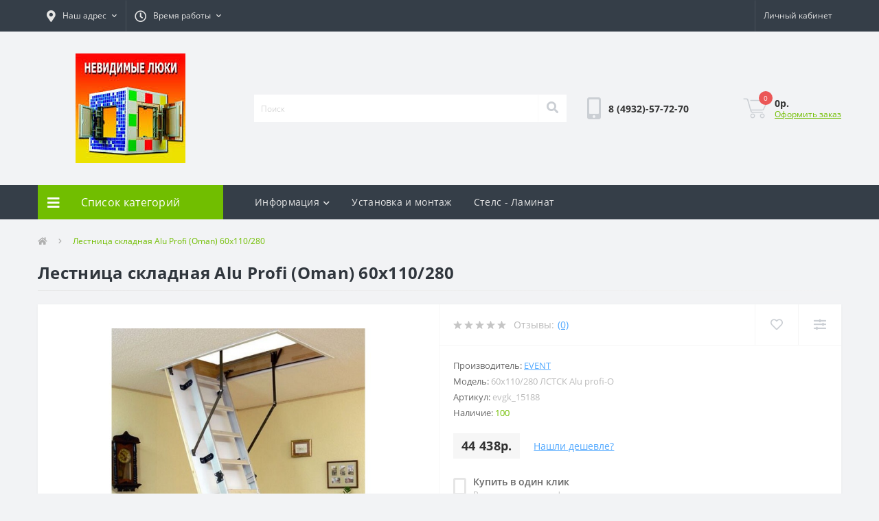

--- FILE ---
content_type: text/html; charset=utf-8
request_url: https://luki37.ru/lestnica-skladnaya-alu-profi-oman-60x110-280
body_size: 16737
content:
<!DOCTYPE html>
<!--[if IE]><![endif]-->
<!--[if IE 8 ]><html dir="ltr" lang="ru" class="ie8"><![endif]-->
<!--[if IE 9 ]><html dir="ltr" lang="ru" class="ie9"><![endif]-->
<!--[if (gt IE 9)|!(IE)]><!-->
<html dir="ltr" lang="ru">
<!--<![endif]-->
<head>
	<meta charset="UTF-8" />
	<title>Купить лестницу складную Alu Profi (Oman) 60x110/280</title>
	<meta name="description" content="В компании ООО «Люки37» вы можете Alu Profi (Oman) по выгодной цене. Все изделия изготавливаются с соблюдением высоких стандартов качества. Интересующую вас информацию можно узнать по телефону: +7 493 257-72-70" />
	<meta name="keywords" content="Лестница складная Alu Profi (Oman) 60x110/280, ООО «Люки37», Иваново" />


<meta name="viewport" content="width=device-width, initial-scale=1, user-scalable=0">
<meta http-equiv="X-UA-Compatible" content="IE=edge">

<base href="https://luki37.ru/" />

<link href="min/cache/06b95476de89758625357ee3c6304460.css?v=1.9" type="text/css" rel="stylesheet" media="screen" />
<script src="min/cache/48e0a42091e917d12abebd6a6cb55479.js?v=1.9"></script>
<link href="https://luki37.ru/lestnica-skladnaya-alu-profi-oman-60x110-280" rel="canonical" />
<link href="https://luki37.ru/image/catalog/images(18).jpg" rel="icon" />
  
  <!-- Yandex.Metrika counter -->
<script type="text/javascript" >
   (function(m,e,t,r,i,k,a){m[i]=m[i]||function(){(m[i].a=m[i].a||[]).push(arguments)};
   m[i].l=1*new Date();
   for (var j = 0; j < document.scripts.length; j++) {if (document.scripts[j].src === r) { return; }}
   k=e.createElement(t),a=e.getElementsByTagName(t)[0],k.async=1,k.src=r,a.parentNode.insertBefore(k,a)})
   (window, document, "script", "https://mc.yandex.ru/metrika/tag.js", "ym");

   ym(62287840, "init", {
        clickmap:true,
        trackLinks:true,
        accurateTrackBounce:true,
        ecommerce:"dataMetrikLayer"
   });
</script>
<noscript><div><img src="https://mc.yandex.ru/watch/62287840" style="position:absolute; left:-9999px;" alt="" /></div></noscript>
<!-- /Yandex.Metrika counter -->
  
</head>
<body class="top">
<div id="us_menu_mobile_box" class="d-lg-none">
	<div id="us_menu_mobile_title" class="modal-header">
		<span class="modal-title">Меню</span>
		<button id="us_menu_mobile_close" type="button" class="us-close">
			<span aria-hidden="true" class="us-modal-close-icon us-modal-close-left"></span>
			<span aria-hidden="true" class="us-modal-close-icon us-modal-close-right"></span>
		</button>
	</div>
	<div id="us_menu_mobile_content"></div>
</div>
<nav id="top">
  <div class="container d-flex h-100">
		<div id="us_menu_mobile_button" class="us-menu-mobile d-lg-none h-100">
			<img src="catalog/view/theme/oct_ultrastore/img/burger.svg" class="us-navbar-toggler" alt="" />
		</div>
		<div id="dropdown_menu_info" class="us-top-mobile-item us-top-mobile-item-info d-lg-none dropdown h-100">
			<img src="catalog/view/theme/oct_ultrastore/img/mobile-info.svg" class="us-navbar-info" alt="" />
			<div id="us_info_mobile" class="nav-dropdown-menu">
				<div class="modal-header">
			        <div class="modal-title">Информация</div>
			        <button id="us_info_mobile_close" type="button" class="us-close">
						<span aria-hidden="true" class="us-modal-close-icon us-modal-close-left"></span>
						<span aria-hidden="true" class="us-modal-close-icon us-modal-close-right"></span>
			        </button>
			    </div>
				<div class="nav-dropdown-menu-content">
										<ul class="list-unstyled mobile-information-box">
						<li class="mobile-info-title"><strong>Информация</strong></li>
												<li class="oct-menu-information-li"><a href="https://luki37.ru/about-us" class="oct-menu-a">О нас</a></li>
												<li class="oct-menu-information-li"><a href="https://luki37.ru/delivery" class="oct-menu-a">Доставка</a></li>
												<li class="oct-menu-information-li"><a href="https://luki37.ru/oplata" class="oct-menu-a">Оплата и возврат</a></li>
											</ul>
															<ul class="list-unstyled mobile-shedule-box">
						<li class="mobile-info-title"><strong>Время работы:</strong></li>
					</ul>
															<ul class="list-unstyled">
						<li class="mobile-info-title"><strong>Наш адрес:</strong></li>
						<li><a href="javascript:;" onclick="showSidebarMap();">г. Иваново, ул. Почтовая 50</a></li>
					</ul>
					<div class="us_mobile_menu_info-map not_in"></div>
					<script>
					function showSidebarMap() {

						var octMap = $('.us_mobile_menu_info-map');

						if (octMap.hasClass('not_in')) {
							octMap.html('<iframe src="https://www.google.com/maps/embed?pb=!1m18!1m12!1m3!1d2173.2649905688445!2d40.965669115436626!3d56.99564740291986!2m3!1f0!2f0!3f0!3m2!1i1024!2i768!4f13.1!3m3!1m2!1s0x414d1424a7c25219%3A0x9126828235826315!2z0J_QvtGH0YLQvtCy0LDRjyDRg9C7LiwgNTAsINCY0LLQsNC90L7QstC-LCDQmNCy0LDQvdC-0LLRgdC60LDRjyDQvtCx0LsuLCAxNTMwMDA!5e0!3m2!1sru!2sru!4v1615540862356!5m2!1sru!2sru" width="600" height="450" style="border:0;" allowfullscreen="" loading="lazy"></iframe>');
							octMap.removeClass('not_in');
						}

					}
				    </script>
									</div>
			</div>
		</div>
		<div id="top-left" class="mr-auto d-flex align-items-center">
						<div class="dropdown h-100">
				<a class="btn top-address btn-link dropdown-toggle d-flex align-items-center h-100" href="javascript:;" role="button" id="dropdownMenuAddress" data-toggle="dropdown" aria-haspopup="true" aria-expanded="false"><i class="fas fa-map-marker-alt"></i> <span>Наш адрес</span> <i class="fas fa-chevron-down"></i></a>
				<ul class="dropdown-menu nav-dropdown-menu address-dropdown-menu" aria-labelledby="dropdownMenuAddress">
				    <li class="dropdown-item us-dropdown-item">г. Иваново, ул. Почтовая 50</li>
				    				    <li class="us-mobile-map-box not_in" id="oct-contact-map"></li>
				    <script>
				    	$('#dropdownMenuAddress').on('mouseenter mouseleave', function() {
					    	octShowMap('<iframe src="https://www.google.com/maps/embed?pb=!1m18!1m12!1m3!1d2173.2649905688445!2d40.965669115436626!3d56.99564740291986!2m3!1f0!2f0!3f0!3m2!1i1024!2i768!4f13.1!3m3!1m2!1s0x414d1424a7c25219%3A0x9126828235826315!2z0J_QvtGH0YLQvtCy0LDRjyDRg9C7LiwgNTAsINCY0LLQsNC90L7QstC-LCDQmNCy0LDQvdC-0LLRgdC60LDRjyDQvtCx0LsuLCAxNTMwMDA!5e0!3m2!1sru!2sru!4v1615540862356!5m2!1sru!2sru" width="600" height="450" style="border:0;" allowfullscreen="" loading="lazy"></iframe>');
						});
				    </script>
				    				</ul>
			</div>
									<div class="dropdown h-100">
			  	<a class="btn btn-shedule btn-link dropdown-toggle d-flex align-items-center h-100" href="javascript:;" role="button" id="dropdownMenu1" data-toggle="dropdown" aria-haspopup="true" aria-expanded="false"><i class="far fa-clock"></i> <span>Время работы</span> <i class="fas fa-chevron-down"></i></a>
				<ul class="dropdown-menu nav-dropdown-menu shedule-dropdown-menu" aria-labelledby="dropdownMenu1">
									    <li class="dropdown-item us-dropdown-item">Пн.-Сб. с 8-30 до 20-00</li>
				    				    <li class="dropdown-item us-dropdown-item">Вс. Выходной</li>
				    				</ul>
			</div>
								</div>
		<div id="top-links" class="nav ml-auto d-flex">
			
			 
			<div class="dropdown" id="us-account-dropdown">
								<a href="javascript:;" onclick="octPopupLogin();" title="Личный кабинет" class="btn btn-user btn-link btn-block h-100" role="button" aria-haspopup="true"><img src="catalog/view/theme/oct_ultrastore/img/user-mobile.svg" class="us-navbar-account" alt="" /><i class="far fa-user"></i> <span class="hidden-xs">Личный кабинет</span></a>
					        </div>
		</div>
		<a href="https://luki37.ru/wishlist" class="us-mobile-top-btn us-mobile-top-btn-wishlist d-lg-none h-100">
	<span class="us-mobile-top-btn-item"><img src="catalog/view/theme/oct_ultrastore/img/wishlist-mobile.svg" alt="" /></span>
</a>
<a href="https://luki37.ru/compare-products" class="us-mobile-top-btn us-mobile-top-btn-compare d-lg-none h-100">
	<span class="us-mobile-top-btn-item"><img src="catalog/view/theme/oct_ultrastore/img/compare-mobile.svg" alt="" /></span>
</a>
<a href="javascript:;" id="us_cart_mobile" class="us-mobile-top-btn us-mobile-top-btn-cart d-lg-none h-100" onclick="octPopupCart()">
	<span class="us-mobile-top-btn-item"><img src="catalog/view/theme/oct_ultrastore/img/cart-mobile.svg" alt="" /><span id="mobile_cart_index" class="mobile-header-index">0</span></span>
</a>

	</div>
</nav>
<header>
  <div class="container">
    <div class="row align-items-center">
    	<div id="logo" class="col-6 col-lg-3 col-md-3 us-logo-box text-center">
												<a href="https://luki37.ru/">
						<img src="https://luki37.ru/image/catalog/images(18).jpg" title="Люки" alt="Люки" class="us-logo-img" />
					</a>
									</div>
		<div class="col-12 col-lg-5 col-md-6 us-search-box"><div id="search" class="input-group header-input-group">
	<input type="text" id="input_search" name="search" value="" placeholder="Поиск" class="input-lg h-100 header-input" />
	<button type="button"  id="oct-search-button" class="btn btn-search header-btn-search h-100"><i class="fa fa-search"></i></button>
	<div id="us_livesearch_close" onclick="clearLiveSearch();"><i class="fas fa-times"></i></div>
	<div id="us_livesearch"></div>
</div>

<script>
function clearLiveSearch() {
	$('#us_livesearch_close').removeClass('visible');
	$('#us_livesearch').removeClass('expanded');
	$('#us_livesearch').html('');
	$('#input_search').val('');
}

$(document).ready(function() {
	let timer, delay = 500;

	$('#input_search').keyup(function() {
	    let _this = $(this);

	    clearTimeout(timer);

	    timer = setTimeout(function() {
	        let value = $('header #search input[name=\'search\']').val();

			if (value.length > 1) {
				let key = encodeURIComponent(value);
				octsearch.search(key, 'desktop');
			}

	    }, delay );
	});
});
</script>
</div>
				<div class="col-6 col-lg-2 col-md-3 us-phone-box d-flex align-items-center">
			<div class="us-phone-img">
				<img src="catalog/view/theme/oct_ultrastore/img/pnone-icon.svg" alt="phone-icon">
			</div>
			<div class="us-phone-content">
								<a class="btn top-phone-btn" href="tel:84932577270" role="button" id="us-phones-dropdown"><span>8 (4932)-57-72-70</span></a>
							</div>
		</div>
				<div id="cart" class="col-lg-2 us-cart-box d-flex align-items-center justify-content-end">
		<button type="button" class="us-cart-img" onclick="octPopupCart()">
			<img src="catalog/view/theme/oct_ultrastore/img/cart-icon.svg" alt="cart-icon">
		<span class="header-cart-index">0</span>
	</button>
	<div class="us-cart-content">
		<p class="us-cart-text">
			0р.
		</p>
		<a href="https://luki37.ru/index.php?route=checkout/simplecheckout" class="us-cart-link">
			Оформить заказ
		</a>
	</div>
</div>
    </div>
  </div>
</header>
<div class="menu-row sticky-top">
	<div class="container">
		<div class="row">
					<div id="oct-menu-box" class="col-lg-3">
	<div  id="oct-ultra-menu-header" class="oct-ultra-menu d-flex align-items-center justify-content-center">
		<span><i class="fas fa-bars"></i> Список категорий</span>
	</div>
	<nav id="oct-menu-dropdown-menu">
		<ul id="oct-menu-ul" class="oct-menu-ul oct-menu-parent-ul list-unstyled">
										<li class="oct-menu-li">
				<div class="d-flex align-items-center justify-content-between">
					<a href="https://luki37.ru/lyuki-napolnye" class="oct-menu-a"><span class="oct-menu-item-name">Люки напольные</span></a><span class="oct-menu-toggle"><i class="fas fa-chevron-right"></i></span>				</div>
				<div class="oct-menu-child-ul">
					<div class="oct-menu-back"><i class="fas fa-long-arrow-alt-left"></i> Люки напольные</div>
					<ul class="oct-menu-ul list-unstyled">
												<li class="oct-menu-li">
							<div class="d-flex align-items-center justify-content-between">
								<a href="https://luki37.ru/lyuki-napolnye/bulat"><span class="oct-menu-item-name">Напольные с амортизаторами Булат</span></a>							</div>
													</li>
												<li class="oct-menu-li">
							<div class="d-flex align-items-center justify-content-between">
								<a href="https://luki37.ru/lyuki-napolnye/amo"><span class="oct-menu-item-name">АМО</span></a>							</div>
													</li>
												<li class="oct-menu-li">
							<div class="d-flex align-items-center justify-content-between">
								<a href="https://luki37.ru/lyuki-napolnye/lyuk-napolnyj-stalnoj-event-lns"><span class="oct-menu-item-name">Люк напольный стальной Event ЛНС</span></a>							</div>
													</li>
												<li class="oct-menu-li">
							<div class="d-flex align-items-center justify-content-between">
								<a href="https://luki37.ru/lyuki-napolnye/lyuk-napolnyj-stalnoj-event-lnseh"><span class="oct-menu-item-name">Люк напольный стальной Event ЛНСЭ</span></a>							</div>
													</li>
												<li class="oct-menu-li">
							<div class="d-flex align-items-center justify-content-between">
								<a href="https://luki37.ru/lyuki-napolnye/perimetr-s-amortizatorami"><span class="oct-menu-item-name">Люк алюминиевый с амортизаторами Периметр (с амортизаторами)</span></a>							</div>
													</li>
												<li class="oct-menu-li">
							<div class="d-flex align-items-center justify-content-between">
								<a href="https://luki37.ru/lyuki-napolnye/premium-small-h-50"><span class="oct-menu-item-name">Премиум Small h 50</span></a>							</div>
													</li>
												<li class="oct-menu-li">
							<div class="d-flex align-items-center justify-content-between">
								<a href="https://luki37.ru/lyuki-napolnye/universal-lyuks-s-amortizatorami"><span class="oct-menu-item-name">Универсал Люкс (с амортизаторами)</span></a>							</div>
													</li>
												<li class="oct-menu-li">
							<div class="d-flex align-items-center justify-content-between">
								<a href="https://luki37.ru/lyuki-napolnye/kompakt"><span class="oct-menu-item-name">Компакт</span></a>							</div>
													</li>
												<li class="oct-menu-li">
							<div class="d-flex align-items-center justify-content-between">
								<a href="https://luki37.ru/lyuki-napolnye/kompakt-lajt"><span class="oct-menu-item-name">Компакт Лайт</span></a>							</div>
													</li>
												<li class="oct-menu-li">
							<div class="d-flex align-items-center justify-content-between">
								<a href="https://luki37.ru/lyuki-napolnye/napolnye-lyuki-pod-laminat"><span class="oct-menu-item-name">Напольные люки под ламинат</span></a>							</div>
													</li>
												<li class="oct-menu-li">
							<div class="d-flex align-items-center justify-content-between">
								<a href="https://luki37.ru/lyuki-napolnye/premium-h54"><span class="oct-menu-item-name">Премиум h54</span></a>							</div>
													</li>
												<li class="oct-menu-li">
							<div class="d-flex align-items-center justify-content-between">
								<a href="https://luki37.ru/lyuki-napolnye/lider-h-50"><span class="oct-menu-item-name">Лидер h 50</span></a>							</div>
													</li>
												<li class="oct-menu-li">
							<div class="d-flex align-items-center justify-content-between">
								<a href="https://luki37.ru/lyuki-napolnye/lyuk-vlagozashchishchennyj"><span class="oct-menu-item-name">Люк влагозащищенный</span></a>							</div>
													</li>
												<li class="oct-menu-li">
							<div class="d-flex align-items-center justify-content-between">
								<a href="https://luki37.ru/lyuki-napolnye/lyuk-vlagozashchishchyonnyj-event-lnvz"><span class="oct-menu-item-name">Люк влагозащищённый Event ЛНВЗ</span></a>							</div>
													</li>
												<li class="oct-menu-li">
							<div class="d-flex align-items-center justify-content-between">
								<a href="https://luki37.ru/lyuki-napolnye/lyuk-napolnyj-alyuminievyj-event-lna"><span class="oct-menu-item-name">Люк напольный алюминиевый Event ЛНА</span></a>							</div>
													</li>
												<li class="oct-menu-li">
							<div class="d-flex align-items-center justify-content-between">
								<a href="https://luki37.ru/lyuki-napolnye/lyuk-napolnyj-iz-nerzhaveyushchej-stali-aisi-304-event-lnn-304"><span class="oct-menu-item-name">Люк напольный из нержавеющей стали AISI 304 Event ЛНН 304</span></a>							</div>
													</li>
												<li class="oct-menu-li">
							<div class="d-flex align-items-center justify-content-between">
								<a href="https://luki37.ru/lyuki-napolnye/lyuk-napolnyj-iz-nerzhaveyushchej-stali-aisi-430-event-lnn-430"><span class="oct-menu-item-name">Люк напольный из нержавеющей стали AISI 430 Event ЛНН 430</span></a>							</div>
													</li>
												<li class="oct-menu-li">
							<div class="d-flex align-items-center justify-content-between">
								<a href="https://luki37.ru/lyuki-napolnye/lyuk-napolnyj-iz-ocinkovannoj-stali-event-lno"><span class="oct-menu-item-name">Люк напольный из оцинкованной стали Event ЛНО</span></a>							</div>
													</li>
												<li class="oct-menu-li">
							<div class="d-flex align-items-center justify-content-between">
								<a href="https://luki37.ru/lyuki-napolnye/lyuk-napolnyj-latunnyj-event-lnl"><span class="oct-menu-item-name">Люк напольный латунный Event ЛНЛ</span></a>							</div>
													</li>
												<li class="oct-menu-li">
							<div class="d-flex align-items-center justify-content-between">
								<a href="https://luki37.ru/lyuki-napolnye/lyuki-revizionnye-napolnye"><span class="oct-menu-item-name">Люки ревизионные напольные</span></a>							</div>
													</li>
												<li class="oct-menu-li">
							<div class="d-flex align-items-center justify-content-between">
								<a href="https://luki37.ru/lyuki-napolnye/premium-lajt"><span class="oct-menu-item-name">Премиум Лайт</span></a>							</div>
													</li>
												<li class="oct-menu-li">
							<div class="d-flex align-items-center justify-content-between">
								<a href="https://luki37.ru/lyuki-napolnye/universal-lyuks-lajt-s-amortizatorami"><span class="oct-menu-item-name">Универсал Люкс Лайт (с амортизаторами)</span></a>							</div>
													</li>
												<li class="oct-menu-li">
							<div class="d-flex align-items-center justify-content-between">
								<a href="https://luki37.ru/lyuki-napolnye/uteplennyj-v-podval"><span class="oct-menu-item-name">Утепленный в подвал</span></a>							</div>
													</li>
												<li class="oct-menu-li">
							<div class="d-flex align-items-center justify-content-between">
								<a href="https://luki37.ru/lyuki-napolnye/amo-s-ehlektroprivodom"><span class="oct-menu-item-name">АМО с электроприводом</span></a>							</div>
													</li>
												<li class="oct-menu-li">
							<div class="d-flex align-items-center justify-content-between">
								<a href="https://luki37.ru/lyuki-napolnye/v-podval-s-ehlektroprivodom-stels"><span class="oct-menu-item-name">В подвал с электроприводом Stels</span></a>							</div>
													</li>
												<li class="oct-menu-li">
							<div class="d-flex align-items-center justify-content-between">
								<a href="https://luki37.ru/lyuki-napolnye/v-podval-so-steklom-so-steklom"><span class="oct-menu-item-name">В подвал Со стеклом со стеклом</span></a>							</div>
													</li>
												<li class="oct-menu-li">
							<div class="d-flex align-items-center justify-content-between">
								<a href="https://luki37.ru/lyuki-napolnye/dlya-pogreba"><span class="oct-menu-item-name">Для погреба</span></a>							</div>
													</li>
												<li class="oct-menu-li">
							<div class="d-flex align-items-center justify-content-between">
								<a href="https://luki37.ru/lyuki-napolnye/kontur"><span class="oct-menu-item-name">Контур</span></a>							</div>
													</li>
												<li class="oct-menu-li">
							<div class="d-flex align-items-center justify-content-between">
								<a href="https://luki37.ru/lyuki-napolnye/lajt-ehkonom"><span class="oct-menu-item-name">Лайт Эконом</span></a>							</div>
													</li>
												<li class="oct-menu-li">
							<div class="d-flex align-items-center justify-content-between">
								<a href="https://luki37.ru/lyuki-napolnye/revizor-lift"><span class="oct-menu-item-name">Revizor LIFT</span></a>							</div>
													</li>
												<li class="oct-menu-li">
							<div class="d-flex align-items-center justify-content-between">
								<a href="https://luki37.ru/lyuki-napolnye/small-al"><span class="oct-menu-item-name">Small AL</span></a>							</div>
													</li>
												<li class="oct-menu-li">
							<div class="d-flex align-items-center justify-content-between">
								<a href="https://luki37.ru/lyuki-napolnye/stels-korob"><span class="oct-menu-item-name">Stels короб</span></a>							</div>
													</li>
												<li class="oct-menu-li">
							<div class="d-flex align-items-center justify-content-between">
								<a href="https://luki37.ru/lyuki-napolnye/amo1"><span class="oct-menu-item-name">АМО</span></a>							</div>
													</li>
												<li class="oct-menu-li">
							<div class="d-flex align-items-center justify-content-between">
								<a href="https://luki37.ru/lyuki-napolnye/bulat-ryazanochka"><span class="oct-menu-item-name">Булат Рязаночка</span></a>							</div>
													</li>
												<li class="oct-menu-li">
							<div class="d-flex align-items-center justify-content-between">
								<a href="https://luki37.ru/lyuki-napolnye/perimetr-al"><span class="oct-menu-item-name">Периметр AL</span></a>							</div>
													</li>
																	</ul>
				</div>
			</li>
								<li class="oct-menu-li">
				<div class="d-flex align-items-center justify-content-between">
					<a href="https://luki37.ru/lyuki-pod-plitku" class="oct-menu-a"><span class="oct-menu-item-name">Люки под плитку</span></a><span class="oct-menu-toggle"><i class="fas fa-chevron-right"></i></span>				</div>
				<div class="oct-menu-child-ul">
					<div class="oct-menu-back"><i class="fas fa-long-arrow-alt-left"></i> Люки под плитку</div>
					<ul class="oct-menu-ul list-unstyled">
												<li class="oct-menu-li">
							<div class="d-flex align-items-center justify-content-between">
								<a href="https://luki37.ru/lyuki-pod-plitku/format-kn-praktika"><span class="oct-menu-item-name">ФОРМАТ КН (Практика)</span></a>							</div>
													</li>
												<li class="oct-menu-li">
							<div class="d-flex align-items-center justify-content-between">
								<a href="https://luki37.ru/lyuki-pod-plitku/modern-levsha"><span class="oct-menu-item-name">МОДЕРН (Левша)</span></a>							</div>
													</li>
												<li class="oct-menu-li">
							<div class="d-flex align-items-center justify-content-between">
								<a href="https://luki37.ru/lyuki-pod-plitku/modern-mini-levsha"><span class="oct-menu-item-name">МОДЕРН МИНИ (Левша)</span></a>							</div>
													</li>
												<li class="oct-menu-li">
							<div class="d-flex align-items-center justify-content-between">
								<a href="https://luki37.ru/lyuki-pod-plitku/vektor-levsha"><span class="oct-menu-item-name">ВЕКТОР (Левша)</span></a>							</div>
													</li>
												<li class="oct-menu-li">
							<div class="d-flex align-items-center justify-content-between">
								<a href="https://luki37.ru/lyuki-pod-plitku/lyuk-revizionnyj-nazhimnoj-pod-plitku-event-lk"><span class="oct-menu-item-name">Люк ревизионный нажимной под плитку Event ЛК</span></a>							</div>
													</li>
												<li class="oct-menu-li">
							<div class="d-flex align-items-center justify-content-between">
								<a href="https://luki37.ru/lyuki-pod-plitku/lyuk-revizionnyj-pod-plitku-event-lko"><span class="oct-menu-item-name">Люк ревизионный под плитку Event ЛКО</span></a>							</div>
													</li>
												<li class="oct-menu-li">
							<div class="d-flex align-items-center justify-content-between">
								<a href="https://luki37.ru/lyuki-pod-plitku/evroformat-atr-etr-praktika"><span class="oct-menu-item-name">ЕвроФОРМАТ АТР / ЕТР (Практика)</span></a>							</div>
													</li>
												<li class="oct-menu-li">
							<div class="d-flex align-items-center justify-content-between">
								<a href="https://luki37.ru/lyuki-pod-plitku/evroformat-eskr-format-mn-sdvizhnye-kupe-praktika"><span class="oct-menu-item-name">ЕвроФОРМАТ ЕСКР / ФОРМАТ МН сдвижные / купе (Практика)</span></a>							</div>
													</li>
												<li class="oct-menu-li">
							<div class="d-flex align-items-center justify-content-between">
								<a href="https://luki37.ru/lyuki-pod-plitku/pilot-kupe-sdvizhnye"><span class="oct-menu-item-name">Пилот-Купе сдвижные</span></a>							</div>
													</li>
												<li class="oct-menu-li">
							<div class="d-flex align-items-center justify-content-between">
								<a href="https://luki37.ru/lyuki-pod-plitku/sharkon-bor"><span class="oct-menu-item-name">Шаркон Бор</span></a>							</div>
													</li>
												<li class="oct-menu-li">
							<div class="d-flex align-items-center justify-content-between">
								<a href="https://luki37.ru/lyuki-pod-plitku/atlant-praktika"><span class="oct-menu-item-name">АТЛАНТ (Практика)</span></a>							</div>
													</li>
																	</ul>
				</div>
			</li>
								<li class="oct-menu-li">
				<div class="d-flex align-items-center justify-content-between">
					<a href="https://luki37.ru/lyuki-revizionnye" class="oct-menu-a"><span class="oct-menu-item-name">Люки ревизионные</span></a><span class="oct-menu-toggle"><i class="fas fa-chevron-right"></i></span>				</div>
				<div class="oct-menu-child-ul">
					<div class="oct-menu-back"><i class="fas fa-long-arrow-alt-left"></i> Люки ревизионные</div>
					<ul class="oct-menu-ul list-unstyled">
												<li class="oct-menu-li">
							<div class="d-flex align-items-center justify-content-between">
								<a href="https://luki37.ru/lyuki-revizionnye/lyuk-revizionnyj-iz-nerzhaveyushchej-stali-event-ln"><span class="oct-menu-item-name">Люк ревизионный из нержавеющей стали Event ЛН</span></a>							</div>
													</li>
												<li class="oct-menu-li">
							<div class="d-flex align-items-center justify-content-between">
								<a href="https://luki37.ru/lyuki-revizionnye/lyuk-revizionnyj-iz-nerzhaveyushchej-stali-s-zamkom-event-lnz"><span class="oct-menu-item-name">Люк ревизионный из нержавеющей стали с замком Event ЛНЗ</span></a>							</div>
													</li>
												<li class="oct-menu-li">
							<div class="d-flex align-items-center justify-content-between">
								<a href="https://luki37.ru/lyuki-revizionnye/lyuk-revizionnyj-iz-nerzhaveyushchej-stali-s-ruchkoj-event-lnr"><span class="oct-menu-item-name">Люк ревизионный из нержавеющей стали с ручкой Event ЛНР</span></a>							</div>
													</li>
												<li class="oct-menu-li">
							<div class="d-flex align-items-center justify-content-between">
								<a href="https://luki37.ru/lyuki-revizionnye/lyuk-revizionnyj-metallicheskij-event-lmm"><span class="oct-menu-item-name">Люк ревизионный металлический Event ЛММ</span></a>							</div>
													</li>
												<li class="oct-menu-li">
							<div class="d-flex align-items-center justify-content-between">
								<a href="https://luki37.ru/lyuki-revizionnye/lyuk-revizionnyj-metallicheskij-nazhimnoj-event-lmmn"><span class="oct-menu-item-name">Люк ревизионный металлический нажимной Event ЛММН</span></a>							</div>
													</li>
												<li class="oct-menu-li">
							<div class="d-flex align-items-center justify-content-between">
								<a href="https://luki37.ru/lyuki-revizionnye/lyuk-revizionnyj-metallicheskij-nazhimnoj-s-tolkatelem-event-lmmt"><span class="oct-menu-item-name">Люк ревизионный металлический нажимной с толкателем Event ЛММТ</span></a>							</div>
													</li>
												<li class="oct-menu-li">
							<div class="d-flex align-items-center justify-content-between">
								<a href="https://luki37.ru/lyuki-revizionnye/lyuk-revizionnyj-metallicheskij-s-zamkom-event-lmmz"><span class="oct-menu-item-name">Люк ревизионный металлический с замком Event ЛММЗ</span></a>							</div>
													</li>
												<li class="oct-menu-li">
							<div class="d-flex align-items-center justify-content-between">
								<a href="https://luki37.ru/lyuki-revizionnye/lyuk-revizionnyj-metallicheskij-s-puklej-event-lmp"><span class="oct-menu-item-name">Люк ревизионный металлический с пуклей Event ЛМП</span></a>							</div>
													</li>
												<li class="oct-menu-li">
							<div class="d-flex align-items-center justify-content-between">
								<a href="https://luki37.ru/lyuki-revizionnye/lyuk-revizionnyj-pod-plitku-semnyj-s-cepochkoj-event-lkc"><span class="oct-menu-item-name">Люк ревизионный под плитку съемный с цепочкой Event ЛКЦ</span></a>							</div>
													</li>
												<li class="oct-menu-li">
							<div class="d-flex align-items-center justify-content-between">
								<a href="https://luki37.ru/lyuki-revizionnye/lyuk-dverca-lpz"><span class="oct-menu-item-name">Люк-дверца ЛПЗ</span></a>							</div>
													</li>
												<li class="oct-menu-li">
							<div class="d-flex align-items-center justify-content-between">
								<a href="https://luki37.ru/lyuki-revizionnye/lyuk-dverca-plastikovyj-event-ad"><span class="oct-menu-item-name">Люк-дверца пластиковый Event AD</span></a>							</div>
													</li>
												<li class="oct-menu-li">
							<div class="d-flex align-items-center justify-content-between">
								<a href="https://luki37.ru/lyuki-revizionnye/lyuk-dverca-plastikovyj-s-ruchkoj-event-adr"><span class="oct-menu-item-name">Люк-дверца пластиковый с ручкой Event ADR</span></a>							</div>
													</li>
												<li class="oct-menu-li">
							<div class="d-flex align-items-center justify-content-between">
								<a href="https://luki37.ru/lyuki-revizionnye/lyuk-reshetka-plastikovyj-event-df"><span class="oct-menu-item-name">Люк-решетка пластиковый Event ДФ</span></a>							</div>
													</li>
												<li class="oct-menu-li">
							<div class="d-flex align-items-center justify-content-between">
								<a href="https://luki37.ru/lyuki-revizionnye/lyuki-revizionnye-metallicheskie"><span class="oct-menu-item-name">Люки ревизионные металлические</span></a>							</div>
													</li>
												<li class="oct-menu-li">
							<div class="d-flex align-items-center justify-content-between">
								<a href="https://luki37.ru/lyuki-revizionnye/lyuki-revizionnye-nastennye-pod-plitku"><span class="oct-menu-item-name">Люки ревизионные настенные под плитку</span></a>							</div>
													</li>
												<li class="oct-menu-li">
							<div class="d-flex align-items-center justify-content-between">
								<a href="https://luki37.ru/lyuki-revizionnye/lyuki-revizionnye-plastmassovye"><span class="oct-menu-item-name">Люки ревизионные пластмассовые</span></a>							</div>
													</li>
												<li class="oct-menu-li">
							<div class="d-flex align-items-center justify-content-between">
								<a href="https://luki37.ru/lyuki-revizionnye/lyuki-revizionnye-pod-pokrasku"><span class="oct-menu-item-name">Люки ревизионные под покраску</span></a>							</div>
													</li>
																	</ul>
				</div>
			</li>
								<li class="oct-menu-li">
				<div class="d-flex align-items-center justify-content-between">
					<a href="https://luki37.ru/ulichnye-lyuki-pod-bruschatku" class="oct-menu-a"><span class="oct-menu-item-name">Уличные люки под брусчатку</span></a><span class="oct-menu-toggle"><i class="fas fa-chevron-right"></i></span>				</div>
				<div class="oct-menu-child-ul">
					<div class="oct-menu-back"><i class="fas fa-long-arrow-alt-left"></i> Уличные люки под брусчатку</div>
					<ul class="oct-menu-ul list-unstyled">
												<li class="oct-menu-li">
							<div class="d-flex align-items-center justify-content-between">
								<a href="https://luki37.ru/ulichnye-lyuki-pod-bruschatku/lyuk-trotuarnyj-pod-bruschatku"><span class="oct-menu-item-name">Люк тротуарный под брусчатку</span></a>							</div>
													</li>
												<li class="oct-menu-li">
							<div class="d-flex align-items-center justify-content-between">
								<a href="https://luki37.ru/ulichnye-lyuki-pod-bruschatku/lyuk-pod-bruschatku-i-trotuarnuyu-plitku-avenyu"><span class="oct-menu-item-name">Люк под брусчатку и тротуарную плитку  &quot;Авеню&quot;</span></a>							</div>
													</li>
																	</ul>
				</div>
			</li>
								<li class="oct-menu-li">
				<div class="d-flex align-items-center justify-content-between">
					<a href="https://luki37.ru/cherdachnye-lestnicy" class="oct-menu-a"><span class="oct-menu-item-name">Чердачные лестницы</span></a><span class="oct-menu-toggle"><i class="fas fa-chevron-right"></i></span>				</div>
				<div class="oct-menu-child-ul">
					<div class="oct-menu-back"><i class="fas fa-long-arrow-alt-left"></i> Чердачные лестницы</div>
					<ul class="oct-menu-ul list-unstyled">
												<li class="oct-menu-li">
							<div class="d-flex align-items-center justify-content-between">
								<a href="https://luki37.ru/cherdachnye-lestnicy/ltk-fakro"><span class="oct-menu-item-name">LTK (Fakro)</span></a>							</div>
													</li>
												<li class="oct-menu-li">
							<div class="d-flex align-items-center justify-content-between">
								<a href="https://luki37.ru/cherdachnye-lestnicy/lws-plus-fakro"><span class="oct-menu-item-name">LWS Plus (Fakro)</span></a>							</div>
													</li>
												<li class="oct-menu-li">
							<div class="d-flex align-items-center justify-content-between">
								<a href="https://luki37.ru/cherdachnye-lestnicy/lwt-fakro"><span class="oct-menu-item-name">LWT (Fakro)</span></a>							</div>
													</li>
												<li class="oct-menu-li">
							<div class="d-flex align-items-center justify-content-between">
								<a href="https://luki37.ru/cherdachnye-lestnicy/lwk-plus-fakro"><span class="oct-menu-item-name">Чердачная лестница LWK Plus (Fakro)</span></a>							</div>
													</li>
												<li class="oct-menu-li">
							<div class="d-flex align-items-center justify-content-between">
								<a href="https://luki37.ru/cherdachnye-lestnicy/aci-alluminio-motorizzata-oman"><span class="oct-menu-item-name">ACI ALLUMINIO MOTORIZZATA (Oman)</span></a>							</div>
													</li>
												<li class="oct-menu-li">
							<div class="d-flex align-items-center justify-content-between">
								<a href="https://luki37.ru/cherdachnye-lestnicy/aci-alluminio-motorizzata-ehkonom-oman"><span class="oct-menu-item-name">ACI ALLUMINIO MOTORIZZATA Эконом (Oman)</span></a>							</div>
													</li>
												<li class="oct-menu-li">
							<div class="d-flex align-items-center justify-content-between">
								<a href="https://luki37.ru/cherdachnye-lestnicy/alu-profi-oman"><span class="oct-menu-item-name">Alu Profi (Oman)</span></a>							</div>
													</li>
												<li class="oct-menu-li">
							<div class="d-flex align-items-center justify-content-between">
								<a href="https://luki37.ru/cherdachnye-lestnicy/alu-profi-lite-oman"><span class="oct-menu-item-name">Alu Profi Lite (Oman)</span></a>							</div>
													</li>
												<li class="oct-menu-li">
							<div class="d-flex align-items-center justify-content-between">
								<a href="https://luki37.ru/cherdachnye-lestnicy/alu-profi-polar-oman"><span class="oct-menu-item-name">Alu Profi Polar (Oman)</span></a>							</div>
													</li>
												<li class="oct-menu-li">
							<div class="d-flex align-items-center justify-content-between">
								<a href="https://luki37.ru/cherdachnye-lestnicy/aristo-pp-oman"><span class="oct-menu-item-name">Aristo PP (Oman)</span></a>							</div>
													</li>
												<li class="oct-menu-li">
							<div class="d-flex align-items-center justify-content-between">
								<a href="https://luki37.ru/cherdachnye-lestnicy/compact-termo-oman"><span class="oct-menu-item-name">Compact Termo (Oman)</span></a>							</div>
													</li>
												<li class="oct-menu-li">
							<div class="d-flex align-items-center justify-content-between">
								<a href="https://luki37.ru/cherdachnye-lestnicy/extra-oman"><span class="oct-menu-item-name">Extra (Oman)</span></a>							</div>
													</li>
												<li class="oct-menu-li">
							<div class="d-flex align-items-center justify-content-between">
								<a href="https://luki37.ru/cherdachnye-lestnicy/kombo-pp-oman"><span class="oct-menu-item-name">Kombo PP (Oman)</span></a>							</div>
													</li>
												<li class="oct-menu-li">
							<div class="d-flex align-items-center justify-content-between">
								<a href="https://luki37.ru/cherdachnye-lestnicy/lmk-fakro"><span class="oct-menu-item-name">LMK (Fakro)</span></a>							</div>
													</li>
												<li class="oct-menu-li">
							<div class="d-flex align-items-center justify-content-between">
								<a href="https://luki37.ru/cherdachnye-lestnicy/lms-fakro"><span class="oct-menu-item-name">LMS (Fakro)</span></a>							</div>
													</li>
												<li class="oct-menu-li">
							<div class="d-flex align-items-center justify-content-between">
								<a href="https://luki37.ru/cherdachnye-lestnicy/lsf-fakro"><span class="oct-menu-item-name">LSF (Fakro)</span></a>							</div>
													</li>
												<li class="oct-menu-li">
							<div class="d-flex align-items-center justify-content-between">
								<a href="https://luki37.ru/cherdachnye-lestnicy/lst-fakro"><span class="oct-menu-item-name">LST (Fakro)</span></a>							</div>
													</li>
												<li class="oct-menu-li">
							<div class="d-flex align-items-center justify-content-between">
								<a href="https://luki37.ru/cherdachnye-lestnicy/maxi-ei45-oman"><span class="oct-menu-item-name">Maxi EI45 (Oman)</span></a>							</div>
													</li>
												<li class="oct-menu-li">
							<div class="d-flex align-items-center justify-content-between">
								<a href="https://luki37.ru/cherdachnye-lestnicy/metal-t3-oman"><span class="oct-menu-item-name">Metal T3 (Oman)</span></a>							</div>
													</li>
												<li class="oct-menu-li">
							<div class="d-flex align-items-center justify-content-between">
								<a href="https://luki37.ru/cherdachnye-lestnicy/metal-t3-ei60-oman"><span class="oct-menu-item-name">Metal T3 EI60 (Oman)</span></a>							</div>
													</li>
												<li class="oct-menu-li">
							<div class="d-flex align-items-center justify-content-between">
								<a href="https://luki37.ru/cherdachnye-lestnicy/metal-t3-extra-oman"><span class="oct-menu-item-name">Metal T3 Extra (Oman)</span></a>							</div>
													</li>
												<li class="oct-menu-li">
							<div class="d-flex align-items-center justify-content-between">
								<a href="https://luki37.ru/cherdachnye-lestnicy/metal-t3-super-oman"><span class="oct-menu-item-name">Metal T3 Super (Oman)</span></a>							</div>
													</li>
												<li class="oct-menu-li">
							<div class="d-flex align-items-center justify-content-between">
								<a href="https://luki37.ru/cherdachnye-lestnicy/mini-polar-oman"><span class="oct-menu-item-name">Mini Polar (Oman)</span></a>							</div>
													</li>
												<li class="oct-menu-li">
							<div class="d-flex align-items-center justify-content-between">
								<a href="https://luki37.ru/cherdachnye-lestnicy/nozycowe-oman"><span class="oct-menu-item-name">NOZYCOWE (Oman)</span></a>							</div>
													</li>
												<li class="oct-menu-li">
							<div class="d-flex align-items-center justify-content-between">
								<a href="https://luki37.ru/cherdachnye-lestnicy/nozycowe-lux-oman"><span class="oct-menu-item-name">NOZYCOWE Lux (Oman)</span></a>							</div>
													</li>
												<li class="oct-menu-li">
							<div class="d-flex align-items-center justify-content-between">
								<a href="https://luki37.ru/cherdachnye-lestnicy/nozycowe-metal-termo-oman"><span class="oct-menu-item-name">NOZYCOWE Metal TERMО (Oman)</span></a>							</div>
													</li>
												<li class="oct-menu-li">
							<div class="d-flex align-items-center justify-content-between">
								<a href="https://luki37.ru/cherdachnye-lestnicy/nozycowe-pp-oman"><span class="oct-menu-item-name">Nozycowe PP (Oman)</span></a>							</div>
													</li>
												<li class="oct-menu-li">
							<div class="d-flex align-items-center justify-content-between">
								<a href="https://luki37.ru/cherdachnye-lestnicy/nozycowe-termo-oman"><span class="oct-menu-item-name">NOZYCOWE TERMО (Oman)</span></a>							</div>
													</li>
												<li class="oct-menu-li">
							<div class="d-flex align-items-center justify-content-between">
								<a href="https://luki37.ru/cherdachnye-lestnicy/nozycowe-termo-grey-oman"><span class="oct-menu-item-name">NOZYCOWE TERMО grey (Oman)</span></a>							</div>
													</li>
												<li class="oct-menu-li">
							<div class="d-flex align-items-center justify-content-between">
								<a href="https://luki37.ru/cherdachnye-lestnicy/nozycowe-termo-super-oman"><span class="oct-menu-item-name">NOZYCOWE TERMО Super (Oman)</span></a>							</div>
													</li>
												<li class="oct-menu-li">
							<div class="d-flex align-items-center justify-content-between">
								<a href="https://luki37.ru/cherdachnye-lestnicy/nozycowe-verticale-oman"><span class="oct-menu-item-name">NOZYCOWE Verticale (Oman)</span></a>							</div>
													</li>
												<li class="oct-menu-li">
							<div class="d-flex align-items-center justify-content-between">
								<a href="https://luki37.ru/cherdachnye-lestnicy/optistep-oln"><span class="oct-menu-item-name">Optistep OLN</span></a>							</div>
													</li>
												<li class="oct-menu-li">
							<div class="d-flex align-items-center justify-content-between">
								<a href="https://luki37.ru/cherdachnye-lestnicy/polar-oman"><span class="oct-menu-item-name">Polar (Oman)</span></a>							</div>
													</li>
												<li class="oct-menu-li">
							<div class="d-flex align-items-center justify-content-between">
								<a href="https://luki37.ru/cherdachnye-lestnicy/polar-ei45-oman"><span class="oct-menu-item-name">Polar EI45 (Oman)</span></a>							</div>
													</li>
												<li class="oct-menu-li">
							<div class="d-flex align-items-center justify-content-between">
								<a href="https://luki37.ru/cherdachnye-lestnicy/sliding-oman"><span class="oct-menu-item-name">Sliding (Oman)</span></a>							</div>
													</li>
												<li class="oct-menu-li">
							<div class="d-flex align-items-center justify-content-between">
								<a href="https://luki37.ru/cherdachnye-lestnicy/stallux-oman"><span class="oct-menu-item-name">Stallux (Oman)</span></a>							</div>
													</li>
												<li class="oct-menu-li">
							<div class="d-flex align-items-center justify-content-between">
								<a href="https://luki37.ru/cherdachnye-lestnicy/stallux-ei45-oman"><span class="oct-menu-item-name">Stallux EI45 (Oman)</span></a>							</div>
													</li>
												<li class="oct-menu-li">
							<div class="d-flex align-items-center justify-content-between">
								<a href="https://luki37.ru/cherdachnye-lestnicy/standard-oman"><span class="oct-menu-item-name">Standard (Oman)</span></a>							</div>
													</li>
												<li class="oct-menu-li">
							<div class="d-flex align-items-center justify-content-between">
								<a href="https://luki37.ru/cherdachnye-lestnicy/termo-oman"><span class="oct-menu-item-name">Termo (Oman)</span></a>							</div>
													</li>
												<li class="oct-menu-li">
							<div class="d-flex align-items-center justify-content-between">
								<a href="https://luki37.ru/cherdachnye-lestnicy/aksessuary-k-cherdachnym-lestnicam"><span class="oct-menu-item-name">Аксессуары к чердачным лестницам</span></a>							</div>
													</li>
												<li class="oct-menu-li">
							<div class="d-flex align-items-center justify-content-between">
								<a href="https://luki37.ru/cherdachnye-lestnicy/dekorativnaya-planka"><span class="oct-menu-item-name">Декоративная планка</span></a>							</div>
													</li>
												<li class="oct-menu-li">
							<div class="d-flex align-items-center justify-content-between">
								<a href="https://luki37.ru/cherdachnye-lestnicy/zashchitnye-nasadki-dlya-derevyannyh-lestnic"><span class="oct-menu-item-name">Защитные насадки для деревянных лестниц</span></a>							</div>
													</li>
												<li class="oct-menu-li">
							<div class="d-flex align-items-center justify-content-between">
								<a href="https://luki37.ru/cherdachnye-lestnicy/lestnicy-avtomaticheskie"><span class="oct-menu-item-name">Лестницы автоматические</span></a>							</div>
													</li>
												<li class="oct-menu-li">
							<div class="d-flex align-items-center justify-content-between">
								<a href="https://luki37.ru/cherdachnye-lestnicy/lestnicy-protivopozharnye"><span class="oct-menu-item-name">Лестницы противопожарные</span></a>							</div>
													</li>
												<li class="oct-menu-li">
							<div class="d-flex align-items-center justify-content-between">
								<a href="https://luki37.ru/cherdachnye-lestnicy/lestnicy-razdvizhnye"><span class="oct-menu-item-name">Лестницы раздвижные</span></a>							</div>
													</li>
												<li class="oct-menu-li">
							<div class="d-flex align-items-center justify-content-between">
								<a href="https://luki37.ru/cherdachnye-lestnicy/lestnicy-skladnye"><span class="oct-menu-item-name">Лестницы складные</span></a>							</div>
													</li>
												<li class="oct-menu-li">
							<div class="d-flex align-items-center justify-content-between">
								<a href="https://luki37.ru/cherdachnye-lestnicy/ldk-fakro"><span class="oct-menu-item-name">Лестницы чердачные деревянные LDK (Fakro)</span></a>							</div>
													</li>
												<li class="oct-menu-li">
							<div class="d-flex align-items-center justify-content-between">
								<a href="https://luki37.ru/cherdachnye-lestnicy/montazhnyj-komplekt"><span class="oct-menu-item-name">Монтажный комплект</span></a>							</div>
													</li>
												<li class="oct-menu-li">
							<div class="d-flex align-items-center justify-content-between">
								<a href="https://luki37.ru/cherdachnye-lestnicy/ograzhdenie-dlya-lestnic-s-derevyannymi-korobami"><span class="oct-menu-item-name">Ограждение для лестниц с деревянными коробами</span></a>							</div>
													</li>
												<li class="oct-menu-li">
							<div class="d-flex align-items-center justify-content-between">
								<a href="https://luki37.ru/cherdachnye-lestnicy/poruchen"><span class="oct-menu-item-name">Поручень</span></a>							</div>
													</li>
												<li class="oct-menu-li">
							<div class="d-flex align-items-center justify-content-between">
								<a href="https://luki37.ru/cherdachnye-lestnicy/sekciya-dlya-derevyannyh-lestnic"><span class="oct-menu-item-name">Секция для деревянных лестниц</span></a>							</div>
													</li>
												<li class="oct-menu-li">
							<div class="d-flex align-items-center justify-content-between">
								<a href="https://luki37.ru/cherdachnye-lestnicy/sekciya-dlya-nozhnichnyh-lestnic"><span class="oct-menu-item-name">Секция для ножничных лестниц</span></a>							</div>
													</li>
																	</ul>
				</div>
			</li>
								<li class="oct-menu-li">
				<div class="d-flex align-items-center justify-content-between">
					<a href="https://luki37.ru/lyuki-pod-pokrasku" class="oct-menu-a"><span class="oct-menu-item-name">Люки под покраску</span></a><span class="oct-menu-toggle"><i class="fas fa-chevron-right"></i></span>				</div>
				<div class="oct-menu-child-ul">
					<div class="oct-menu-back"><i class="fas fa-long-arrow-alt-left"></i> Люки под покраску</div>
					<ul class="oct-menu-ul list-unstyled">
												<li class="oct-menu-li">
							<div class="d-flex align-items-center justify-content-between">
								<a href="https://luki37.ru/lyuki-pod-pokrasku/korob-h-30"><span class="oct-menu-item-name">КОРОБ h 30</span></a>							</div>
													</li>
												<li class="oct-menu-li">
							<div class="d-flex align-items-center justify-content-between">
								<a href="https://luki37.ru/lyuki-pod-pokrasku/korob-h-40"><span class="oct-menu-item-name">КОРОБ h 40</span></a>							</div>
													</li>
												<li class="oct-menu-li">
							<div class="d-flex align-items-center justify-content-between">
								<a href="https://luki37.ru/lyuki-pod-pokrasku/lyuk-pod-pokrasku-event-lpshu"><span class="oct-menu-item-name">Люк под покраску Event ЛПШУ</span></a>							</div>
													</li>
												<li class="oct-menu-li">
							<div class="d-flex align-items-center justify-content-between">
								<a href="https://luki37.ru/lyuki-pod-pokrasku/lyuk-pod-pokrasku-v-korobe-event-lpnsh"><span class="oct-menu-item-name">Люк под покраску в коробе Event ЛПНШ</span></a>							</div>
													</li>
												<li class="oct-menu-li">
							<div class="d-flex align-items-center justify-content-between">
								<a href="https://luki37.ru/lyuki-pod-pokrasku/lyuk-pod-pokrasku-usilennyj-event-lpus"><span class="oct-menu-item-name">Люк под покраску усиленный Event ЛПУС</span></a>							</div>
													</li>
												<li class="oct-menu-li">
							<div class="d-flex align-items-center justify-content-between">
								<a href="https://luki37.ru/lyuki-pod-pokrasku/pilot"><span class="oct-menu-item-name">ПИЛОТ</span></a>							</div>
													</li>
												<li class="oct-menu-li">
							<div class="d-flex align-items-center justify-content-between">
								<a href="https://luki37.ru/lyuki-pod-pokrasku/ugolok"><span class="oct-menu-item-name">УГОЛОК</span></a>							</div>
													</li>
												<li class="oct-menu-li">
							<div class="d-flex align-items-center justify-content-between">
								<a href="https://luki37.ru/lyuki-pod-pokrasku/shablon"><span class="oct-menu-item-name">ШАБЛОН</span></a>							</div>
													</li>
												<li class="oct-menu-li">
							<div class="d-flex align-items-center justify-content-between">
								<a href="https://luki37.ru/lyuki-pod-pokrasku/ehtalon"><span class="oct-menu-item-name">ЭТАЛОН</span></a>							</div>
													</li>
												<li class="oct-menu-li">
							<div class="d-flex align-items-center justify-content-between">
								<a href="https://luki37.ru/lyuki-pod-pokrasku/kaskad"><span class="oct-menu-item-name">КАСКАД</span></a>							</div>
													</li>
												<li class="oct-menu-li">
							<div class="d-flex align-items-center justify-content-between">
								<a href="https://luki37.ru/lyuki-pod-pokrasku/katet"><span class="oct-menu-item-name">КАТЕТ</span></a>							</div>
													</li>
												<li class="oct-menu-li">
							<div class="d-flex align-items-center justify-content-between">
								<a href="https://luki37.ru/lyuki-pod-pokrasku/planshet-korob"><span class="oct-menu-item-name">Планшет Короб</span></a>							</div>
													</li>
												<li class="oct-menu-li">
							<div class="d-flex align-items-center justify-content-between">
								<a href="https://luki37.ru/lyuki-pod-pokrasku/planshet-ugolok"><span class="oct-menu-item-name">Планшет Уголок</span></a>							</div>
													</li>
												<li class="oct-menu-li">
							<div class="d-flex align-items-center justify-content-between">
								<a href="https://luki37.ru/lyuki-pod-pokrasku/titan1"><span class="oct-menu-item-name">ТИТАН</span></a>							</div>
													</li>
																	</ul>
				</div>
			</li>
								<li class="oct-menu-li">
				<div class="d-flex align-items-center justify-content-between">
					<a href="https://luki37.ru/ulichnye-lyuki" class="oct-menu-a"><span class="oct-menu-item-name">Уличные люки</span></a><span class="oct-menu-toggle"><i class="fas fa-chevron-right"></i></span>				</div>
				<div class="oct-menu-child-ul">
					<div class="oct-menu-back"><i class="fas fa-long-arrow-alt-left"></i> Уличные люки</div>
					<ul class="oct-menu-ul list-unstyled">
												<li class="oct-menu-li">
							<div class="d-flex align-items-center justify-content-between">
								<a href="https://luki37.ru/ulichnye-lyuki/vynimaemye-ulichnye"><span class="oct-menu-item-name">Вынимаемые уличные</span></a>							</div>
													</li>
												<li class="oct-menu-li">
							<div class="d-flex align-items-center justify-content-between">
								<a href="https://luki37.ru/ulichnye-lyuki/pod-bruschatku-drago"><span class="oct-menu-item-name">Под брусчатку Drago</span></a>							</div>
													</li>
												<li class="oct-menu-li">
							<div class="d-flex align-items-center justify-content-between">
								<a href="https://luki37.ru/ulichnye-lyuki/ulichnyj-amo-al"><span class="oct-menu-item-name">Уличный AMO AL</span></a>							</div>
													</li>
												<li class="oct-menu-li">
							<div class="d-flex align-items-center justify-content-between">
								<a href="https://luki37.ru/ulichnye-lyuki/ulichnyj-iz-nerzhaveyushchej-stali"><span class="oct-menu-item-name">Уличный из нержавеющей стали</span></a>							</div>
													</li>
												<li class="oct-menu-li">
							<div class="d-flex align-items-center justify-content-between">
								<a href="https://luki37.ru/ulichnye-lyuki/ulichnyj-kontur-uteplennyj"><span class="oct-menu-item-name">Уличный Контур утепленный</span></a>							</div>
													</li>
												<li class="oct-menu-li">
							<div class="d-flex align-items-center justify-content-between">
								<a href="https://luki37.ru/ulichnye-lyuki/ulichnyj-kontur-n-iz-nerzhaveyushchej-stali"><span class="oct-menu-item-name">Уличный Контур-Н из нержавеющей стали</span></a>							</div>
													</li>
																	</ul>
				</div>
			</li>
								<li class="oct-menu-li">
				<div class="d-flex align-items-center justify-content-between">
					<a href="https://luki37.ru/lestnicy-v-podval-s-lyukom" class="oct-menu-a"><span class="oct-menu-item-name">Лестницы в подвал с люком</span></a><span class="oct-menu-toggle"><i class="fas fa-chevron-right"></i></span>				</div>
				<div class="oct-menu-child-ul">
					<div class="oct-menu-back"><i class="fas fa-long-arrow-alt-left"></i> Лестницы в подвал с люком</div>
					<ul class="oct-menu-ul list-unstyled">
												<li class="oct-menu-li">
							<div class="d-flex align-items-center justify-content-between">
								<a href="https://luki37.ru/lestnicy-v-podval-s-lyukom/lestnica-v-podval"><span class="oct-menu-item-name">Лестница в подвал</span></a>							</div>
													</li>
												<li class="oct-menu-li">
							<div class="d-flex align-items-center justify-content-between">
								<a href="https://luki37.ru/lestnicy-v-podval-s-lyukom/lestnicy-trapy-v-podval"><span class="oct-menu-item-name">Лестницы-трапы в подвал</span></a>							</div>
													</li>
												<li class="oct-menu-li">
							<div class="d-flex align-items-center justify-content-between">
								<a href="https://luki37.ru/lestnicy-v-podval-s-lyukom/lestnica-dlya-lyuka-diva"><span class="oct-menu-item-name">Лестница для люка Дива</span></a>							</div>
													</li>
												<li class="oct-menu-li">
							<div class="d-flex align-items-center justify-content-between">
								<a href="https://luki37.ru/lestnicy-v-podval-s-lyukom/lestnica-dlya-lyuka-skala"><span class="oct-menu-item-name">Лестница для люка Скала</span></a>							</div>
													</li>
																	</ul>
				</div>
			</li>
								<li class="oct-menu-li">
				<div class="d-flex align-items-center justify-content-between">
					<a href="https://luki37.ru/santekhnicheskie-lyuki" class="oct-menu-a"><span class="oct-menu-item-name">Сантехнические люки</span></a><span class="oct-menu-toggle"><i class="fas fa-chevron-right"></i></span>				</div>
				<div class="oct-menu-child-ul">
					<div class="oct-menu-back"><i class="fas fa-long-arrow-alt-left"></i> Сантехнические люки</div>
					<ul class="oct-menu-ul list-unstyled">
												<li class="oct-menu-li">
							<div class="d-flex align-items-center justify-content-between">
								<a href="https://luki37.ru/santekhnicheskie-lyuki/metallicheskie-s-magnitom"><span class="oct-menu-item-name">Металлические с магнитом</span></a>							</div>
													</li>
												<li class="oct-menu-li">
							<div class="d-flex align-items-center justify-content-between">
								<a href="https://luki37.ru/santekhnicheskie-lyuki/metallicheskij-s-zamkom"><span class="oct-menu-item-name">Металлический с замком</span></a>							</div>
													</li>
												<li class="oct-menu-li">
							<div class="d-flex align-items-center justify-content-between">
								<a href="https://luki37.ru/santekhnicheskie-lyuki/nerzhaveyushchaya-stal"><span class="oct-menu-item-name">Нержавеющая сталь</span></a>							</div>
													</li>
												<li class="oct-menu-li">
							<div class="d-flex align-items-center justify-content-between">
								<a href="https://luki37.ru/santekhnicheskie-lyuki/plastikovye"><span class="oct-menu-item-name">Пластиковые</span></a>							</div>
													</li>
												<li class="oct-menu-li">
							<div class="d-flex align-items-center justify-content-between">
								<a href="https://luki37.ru/santekhnicheskie-lyuki/plastikovye-nakladnye-dvercy-s-zamkom"><span class="oct-menu-item-name">Пластиковые накладные дверцы с замком</span></a>							</div>
													</li>
												<li class="oct-menu-li">
							<div class="d-flex align-items-center justify-content-between">
								<a href="https://luki37.ru/santekhnicheskie-lyuki/plastikovye-nakladnye-dvercy-s-reshetkoj-dekofot"><span class="oct-menu-item-name">Пластиковые накладные дверцы с решеткой Декофот</span></a>							</div>
													</li>
												<li class="oct-menu-li">
							<div class="d-flex align-items-center justify-content-between">
								<a href="https://luki37.ru/santekhnicheskie-lyuki/plastikovyj-nazhimnoj"><span class="oct-menu-item-name">Пластиковый нажимной</span></a>							</div>
													</li>
																	</ul>
				</div>
			</li>
					
			</ul>
		</nav>
	</div>
			<div id="oct-megamenu-box" class="col-lg-9">
		<nav id="oct-megamenu" class="navbar">
			<ul class="nav navbar-nav flex-row">
				 
					 
																									<li class="oct-mm-link position-relative">
						<a href="javascript:void(0);" >Информация<i class="fas fa-chevron-down"></i></a>
						<div class="oct-mm-dropdown oct-mm-dropdown-sm">
							<div class="dropdown-inner">
								<ul class="oct-menu-ul oct-menu-parent-ul list-unstyled oct-menu-information-ul">
									 
									<li class="oct-menu-li"><a href="https://luki37.ru/oplata" class="oct-menu-a"><span class="oct-menu-item-name">Оплата и возврат</span></a></li>
									 
									<li class="oct-menu-li"><a href="https://luki37.ru/about-us" class="oct-menu-a"><span class="oct-menu-item-name">О нас</span></a></li>
									 
									<li class="oct-menu-li"><a href="https://luki37.ru/delivery" class="oct-menu-a"><span class="oct-menu-item-name">Доставка</span></a></li>
									 
								</ul>
							</div>
						</div>
					</li>
																								 
															<li class="oct-mm-simple-link"><a href="/ustanovka-i-montazh" >Установка и монтаж</a></li>
					 
														 
															<li class="oct-mm-simple-link"><a href="/stels-laminat" >Стелс - Ламинат</a></li>
					 
														 
			</ul>
		</nav>
	</div>
	
		</div>
	</div>
</div>

<div id="product-product" class="container">
	<nav aria-label="breadcrumb">
	<ul class="breadcrumb us-breadcrumb">
						<li class="breadcrumb-item us-breadcrumb-item"><a href="https://luki37.ru/"><i class="fa fa-home"></i></a></li>
								<li class="breadcrumb-item us-breadcrumb-item">Лестница складная Alu Profi (Oman) 60x110/280</li>
				</ul>
</nav>
<script type="application/ld+json">
{
	"@context": "http://schema.org",
	"@type": "BreadcrumbList",
	"itemListElement":
	[
																{
				"@type": "ListItem",
				"position": 1,
				"item":
				{
					"@id": "https://luki37.ru/lestnica-skladnaya-alu-profi-oman-60x110-280",
					"name": "Лестница складная Alu Profi (Oman) 60x110/280"
				}
			}						]
}
</script>

	<div class="row">
		<div class="col-lg-12">
			<h1 class="us-main-shop-title">Лестница складная Alu Profi (Oman) 60x110/280</h1>
		</div>
	</div>
	<div class="content-top-box"></div>
	<div class="row">
		<div id="content" class="col-12">
			<div class="us-product">
				<div class="us-product-top d-flex">
										<div class="us-product-left">
												<div class="us-product-photo-main mb-4">

									
							<a href="https://luki37.ru/image/cache//catalog/evgk/15187/793n-1000x1000-product_thumb.jpg"  class="oct-gallery">
								<img src="https://luki37.ru/image/cache//catalog/evgk/15187/793n-1000x1000-product_thumb.jpg" class="img-fluid" alt="Лестница складная Alu Profi (Oman) 60x110/280" title="Лестница складная Alu Profi (Oman) 60x110/280" />
							</a>
						</div>
																	</div>
										<div class="us-product-right">
						<div class="us-product-rating-wishlist d-flex align-items-center justify-content-between">
														<div class="us-product-rating d-flex align-items-center">
								<div class="us-module-rating-stars d-flex align-items-center">
																											<span class="us-module-rating-star"></span>
																																				<span class="us-module-rating-star"></span>
																																				<span class="us-module-rating-star"></span>
																																				<span class="us-module-rating-star"></span>
																																				<span class="us-module-rating-star"></span>
																										</div>
								<div class="us-product-top-reviews">Отзывы: </div>
								<a href="javascript:;" onclick="scrollToElement('#us-product-page-reviews');" class="us-product-link">(0)</a>
							</div>
																					<div class="btn-group us-product-compare-wishlist">
																<button type="button" data-toggle="tooltip" class="compare-wishlist-btn" title="В закладки" onclick="wishlist.add('12932');"><i class="far fa-heart"></i></button>
																								<button type="button" data-toggle="tooltip" class="compare-wishlist-btn" title="В сравнение" onclick="compare.add('12932');"><i class="fas fa-sliders-h"></i></button>
															</div>
													</div>
						<div class="us-product-info">
							<ul class="us-product-info-list list-unstyled">
																<li class="us-product-info-item us-product-info-item-manufacturer">Производитель: <a href="https://luki37.ru/event" class="us-product-link us-product-info-item-link">Event</a></li>
																								<li class="us-product-info-item us-product-info-item-model">Модель: <span class="us-product-info-code">60x110/280 ЛСТСК Alu profi-O</span></li>
																								<li class="us-product-info-item us-product-info-item-sku">Артикул:  <span class="us-product-info-code">evgk_15188</span></li>
																								<li class="us-product-info-item us-product-info-item-stock">Наличие: <span class="us-product-info-is">100</span></li>
							</ul>
														<div class="us-price-block us-price-block-not-special d-flex align-items-center">
																<div class="us-price-actual">44 438р.</div>
								
						<a href="javascript:;" class="us-product-link oct-popup-found-cheaper-link" onclick="octPopupFoundCheaper('12932')">Нашли дешевле?</a>
						
							</div>
																												
						<div class="us-product-one-click">
	<form action="javascript:;" id="oct_purchase_byoneclick_form_product" method="post">
		<div class="us-product-one-click-top d-flex align-items-center">
			<div class="us-product-one-click-icon"><i class="fas fa-mobile-alt"></i></div>
			<div class="us-product-one-click-info">
				<div class="us-product-attr-title">Купить в один клик</div>
				<div class="us-product-one-click-text">Введите номер телефона и мы перезвоним</div>
			</div>
		</div>
		<div class="us-product-one-click-bottom">
			<div class="input-group">
				<input type="tel" name="telephone" placeholder="Номер телефона" id="one_click_input" class="one_click_input form-control">
								<input type="hidden" name="product_id" value="12932" />
								<input type="hidden" name="oct_byoneclick" value="1" />
								<span class="input-group-btn">
					<button class="us-module-btn us-product-one-click-btn" type="button">Купить</button>
				</span>
			</div>
		</div>
	</form>
</div>
<script src="catalog/view/theme/oct_ultrastore/js/jquery.inputmask.bundle.min.js"></script>
<script>
usInputMask ('#oct_purchase_byoneclick_form_product .one_click_input', '8 (999) 999-99-99');
</script>
<script>
$('#oct_purchase_byoneclick_form_product .us-product-one-click-btn').on('click', function() {
	$.ajax({
        type: 'post',
        dataType: 'json',
        url: 'index.php?route=octemplates/module/oct_popup_purchase/makeorder',
        cache: false,
        data: $('#oct_purchase_byoneclick_form_product').serialize(),
        beforeSend: function() {
        		$('#oct_purchase_byoneclick_form_product .us-product-one-click-btn').button('loading');
		},
        complete: function() {
			$('#oct_purchase_byoneclick_form_product .us-product-one-click-btn').button('reset');
        },
        success: function(json) {
	        if (json['error']) {
				let errorOption = '';
				
				$.each(json['error'], function(i, val) {
					if (val) {
						$('#oct_purchase_byoneclick_form_product [name="' + i + '"]').addClass('error_style');
						errorOption += '<div class="alert-text-item">' + val + '</div>';
					}
				});
				
				usNotify('danger', errorOption);
			} else {
				if (json['success']) {
					$(this).attr( "disabled", "disabled" );
					successOption = '<div class="alert-text-item">' + json['success'] + '</div>';
										
					$('#oct_purchase_byoneclick_form_product #one_click_input').val('');
					$('#oct_purchase_byoneclick_form_product #one_click_input').removeClass('error_style');
					$('#oct_purchase_byoneclick_form_product .us-product-one-click-btn').prop('disabled', true);
					
										

                        if (typeof gtag != 'undefined' && json['ecommerce']) {
                gtag('event', 'purchase', json['ecommerce']);
            }
            
                        window.dataYandexLayer = window.dataYandexLayer || [];
            if(typeof dataYandexLayer != 'undefined' && json['ecommerce']) {
                dataYandexLayer.push({
                    "ecommerce": {
                        "purchase": {
                            "actionField": {
                                "id" : json['ecommerce']['transaction_id']
                            },
                            "products": json['ecommerce']['items']
                        }
                    }
                });
            }
                        
					usNotify('success', successOption);
				}
			}
        }
    });
});
</script>

						
						</div>
												<div id="product" class="us-product-action d-lg-flex justify-content-between">

						
							<div class="us-product-action-left">
																								<div class="us-product-quantity">
									<label class="control-label product-quantity-label" for="input-quantity">Количество:</label>
									<div class="btn-group us-product-quantity" role="group">
										<button type="button" class="us-product-quantity-btn" onclick="updateValueProduct(true, false, false);">-</button>
										<input type="text" class="form-control" name="quantity" value="1" id="input-quantity" />
										<input type="hidden" name="product_id" value="12932" />
										<button type="button" class="us-product-quantity-btn" onclick="updateValueProduct(false, true, false);">+</button>
										<input type="hidden" id="min-product-quantity" value="1" name="min_quantity">
										<input type="hidden" id="max-product-quantity" value="100" name="max_quantity">
									</div>
																	</div>
								
			<button type="button" id="button-cart" data-loading-text="Загрузка..." class="us-product-btn us-product-btn-active">В корзину</button>

						<button type="button" class="us-product-btn button-one-click" onclick="octPopPurchase('12932')">Быстрый заказ</button>
						
			
															</div>

						
														<div class="us-product-action-right">
																<div class="us-product-advantages-item d-flex justify-content-between align-items-center">
									<div class="us-product-advantages-icon">
										<i class="fas fa-credit-card"></i>
									</div>
									<div class="us-product-advantages-cont">
										<a href="/privacy" target="_blank" class="us-product-advantages-link" >Оплата</a>
										<p class="us-product-advantages-text">Принимаем оплату online</p>
									</div>
								</div>
																<div class="us-product-advantages-item d-flex justify-content-between align-items-center">
									<div class="us-product-advantages-icon">
										<i class="fas fa-truck-moving"></i>
									</div>
									<div class="us-product-advantages-cont">
										<a href="/delivery" target="_blank" class="us-product-advantages-link" >Доставка</a>
										<p class="us-product-advantages-text">В тот же день при заказе до 16:00</p>
									</div>
								</div>
																<div class="us-product-advantages-item d-flex justify-content-between align-items-center">
									<div class="us-product-advantages-icon">
										<i class="far fa-check-circle"></i>
									</div>
									<div class="us-product-advantages-cont">
										<a href="/about-us" target="_blank" class="us-product-advantages-link" >Гарантии</a>
										<p class="us-product-advantages-text">Весь товар сертифицирован</p>
									</div>
								</div>
															</div>
													</div>
					</div>
				</div>
				<ul class="us-product-description-nav list-unstyled d-flex align-items-center">
										<li class="us-product-nav-item us-product-nav-item-active">
						<a href="javascript:;">Обзор товара</a>
					</li>
																				<li class="us-product-nav-item">
						<a href="javascript:;" onclick="scrollToElement('#us-related-dop_tab-row');">Информация</a>
					</li>
																				<li class="us-product-nav-item">
						<a href="javascript:;" onclick="scrollToElement('#us-product-page-reviews');">Отзывов (0)</a>
					</li>
														</ul>
								<div class="us-product-description-cont">
					<p>
<span style="font-size: 16px;"><strong><span style="font-family: arial, helvetica, sans-serif;"><span style="color: rgb(255, 0, 0);">Только до 10 октября доставка&nbsp;</span></span></strong></span><a href="http://moscow.gtdel.com" style="font-family: arial, helvetica, sans-serif; font-size: 16px;">ТК &quot;КАШАЛОТ&quot;</a>&nbsp;<strong style="font-size: 16px;"><span style="font-family: arial, helvetica, sans-serif;"><span style="color: rgb(255, 0, 0);">до города по всей России БЕСПЛАТНО!!!&nbsp;</span></span></strong><span style="font-size: 16px; font-family: arial, helvetica, sans-serif;"><span style="font-size: 14px;"><strong><span style="color: rgb(255, 0, 0);">(</span></strong><a href="http://event-gk.ru/info/delivery-and-payment#content">см. &laquo;Доставка и оплата&raquo;</a><strong><span style="color: rgb(255, 0, 0);">)</span></strong></span></span></p>
<p>
<span style="font-size:14px;"><span style="font-family:arial,helvetica,sans-serif;">Складная 3-х секционная чердачная лестница. Рабочая поверхность полностью выполнена из алюминия. Термоизоляционная крышка типа &quot;сэндвич&quot; толщиной 47 мм, имеет усиленную теплозащиту, облицована с двух сторон ДВП белого цвета. По контору короба имеется уплотнитель, высота короба 170 мм. Все металлические элементы лестницы покрыты порошковой краской. Деревянный стержень для открывания, <strong>поручень</strong> и <strong>защитные накладки</strong> в комплекте.</span></span></p>
<p>
<span style="font-size:14px;"><span style="font-family:arial,helvetica,sans-serif;">Характеристики:</span></span></p>
<p>
<span style="font-size:14px;"><span style="font-family:arial,helvetica,sans-serif;">- Материал &ndash; алюминий</span></span></p>
<p>
<span style="font-size:14px;"><span style="font-family:arial,helvetica,sans-serif;">- Нагрузка&nbsp;</span></span><span style="font-family: arial, helvetica, sans-serif; font-size: 14px;">&ndash;</span><span style="font-size:14px;"><span style="font-family:arial,helvetica,sans-serif;">&nbsp;до 150 кг</span></span></p>
<p>
<span style="font-size:14px;"><span style="font-family:arial,helvetica,sans-serif;">- Теплопроводность крышки &ndash; 0,85 W/m2*K</span></span></p>
<p>
<span style="font-size:14px;"><span style="font-family:arial,helvetica,sans-serif;">- Высота &ndash; 2,8 м</span></span></p>
									</div>
																<div id="us-related-dop_tab-row" class="us-product-description-cont">
					<div class="us-page-main-title">Информация</div>
					<h2 style="outline: none; margin-bottom: 0px; color: rgb(92, 92, 92); font-size: 14px;">Наши преимущества</h2><ul style="outline: none; margin-bottom: 1rem; color: rgb(92, 92, 92); font-size: 14px;"><li style="outline: none;">Быстрая доставка до двери по всей России</li><li style="outline: none;">Выгодные акции, бонусы</li><li style="outline: none;">Гарантия обмена</li><li style="outline: none;">Вежливый, компетентный персонал</li></ul><h2 style="outline: none; margin-bottom: 0px; color: rgb(92, 92, 92); font-size: 14px;">Оплата</h2><ul style="outline: none; margin-bottom: 1rem; color: rgb(92, 92, 92); font-size: 14px;"><li style="outline: none;">Наличными</li><li style="outline: none;">Пластиковой картой</li><li style="outline: none;">Выставление счета для юр. лиц и ИП</li><li style="outline: none;">Перевод на счет в российском банке</li></ul><h2 style="outline: none; margin-bottom: 0px; color: rgb(92, 92, 92); font-size: 14px;">Доставка</h2><ul style="outline: none; margin-bottom: 1rem; color: rgb(92, 92, 92); font-size: 14px;"><li style="outline: none;">После оформления заказа на нашем сайте мы подберём наилучший вариант доставки до Вашего населённого пункта по цене, сроку доставки, удобству получения.</li><li style="outline: none;">Курьером город Иваново, город Кохма - 300 руб</li><li style="outline: none;">Курьером по Ивановской области за пределы Иваново (+40руб./км) - 300 руб.</li><li style="outline: none;">Самовывоз (Иваново ул. Почтовая, д. 48) - 0 руб.</li><li style="outline: none;">Доставка до Транспортной Компании - 0 руб.</li></ul><h2 style="outline: none; margin-bottom: 0px; color: rgb(92, 92, 92); font-size: 14px;">Обмен или возврат</h2><ol style="outline: none; margin-bottom: 1rem; color: rgb(92, 92, 92); font-size: 14px;"><li style="outline: none;">Изделие должно иметь надлежащий товарный вид: чистая упаковка с заводскими этикетками, без следов эксплуатации (царапин, пятен и т.д.), должны быть сохранены его потребительские свойства, комплектность, документы подтверждающие оплату.</li><li style="outline: none;">При наличии товарного вида и надлежащего качества Вы можете обменять приобретенное изделие на аналогичный товар той же стоимости или на другую модель, доплатить или получить разницу в цене.</li><li style="outline: none;">В течение 14-ти дней Вы можете обменять или вернуть приобретенный в интернет - магазине товар. Для этого необходимо предварительно позвонить по указанным телефонам или отправить сообщение с указанием контактных телефонов на электронную почту сайта.</li><li style="outline: none;">Если при рассмотрении изделия будет установлено, что товар был в эксплуатации (вмятины, царапины, пятна и т.д.), без заводских этикеток, не в полной комплектации и нет документов, подтверждающих оплату (для частных. лиц), то возврат /обмен производиться не будет.</li></ol>
<h3>ПРЕДОПЛАТА ЗА НЕСТАНДАРТНУЮ ПРОДУКЦИЮ</h3>
<p>За товары, производимые на заказ необходимо внести минимальную предоплату, 70% от стоимости заказной продукции. Предоплату можно произвести любым из вышеперечисленных способов. Если предоплата осуществляется через банк или банковской карты ее размер составляет 100%.</p><h4>О нас</h4><p style="margin-bottom: 0px; outline: none; color: rgb(92, 92, 92); font-size: 14px;">Интернет-магазин занимается реализацией оптом и в розницу широкого ассортимента строительных товаров по всей территории России.</p><p style="margin-bottom: 0px; outline: none; color: rgb(92, 92, 92); font-size: 14px;"></p><p style="margin-bottom: 0px; outline: none; color: rgb(92, 92, 92); font-size: 14px;">Основной целью нашей деятельности является предоставление нашим покупателям максимально широкого выбора строительных&nbsp;товаров, соответствующих высочайшим стандартам качества по конкурентным ценам.</p><p style="margin-bottom: 0px; outline: none; color: rgb(92, 92, 92); font-size: 14px;">Мы предлагаем продукцию ведущих производителей. Наши консультанты всегда будут рады помочь Вам при выборе нужного изделия. Также предоставляем уникальную возможность изготовления, по индивидуальному заказу.</p><div><br></div>
					<noscript id="seomodule-finish"></noscript>
				</div>
																<div id="us-product-page-reviews" class="us-reviews">
					<div class="row">
						<div class="col-12">
							<div class="us-reviews-top d-flex justify-content-between align-items-start">
								<div class="us-page-main-title">Отзывов (0)</div>
																<button type="button" class="us-module-btn us-module-btn-green" data-toggle="modal" data-target="#us-review-modal">Написать отзыв</button>
								<div class="modal" id="us-review-modal" tabindex="-1" role="dialog" aria-labelledby="us-review" aria-hidden="true">
									<div class="modal-dialog modal-dialog-centered" role="document">
										<div class="modal-content">
											<div class="modal-header">
												<div class="modal-title" id="us-review">Написать отзыв</div>
												<button type="button" class="us-close" data-dismiss="modal" aria-label="Close">
												<span aria-hidden="true" class="us-modal-close-icon us-modal-close-left"></span>
												<span aria-hidden="true" class="us-modal-close-icon us-modal-close-right"></span>
												</button>
											</div>
											<div class="modal-body us-modal-body-one-click">
												<form id="form-review" class="d-flex">
													<div class="us-modal-body-one-click-left text-center">
														<img src="https://luki37.ru/image/cache//catalog/evgk/15187/793n-1000x1000-product_thumb.jpg" class="us-modal-body-img" title="Лестница складная Alu Profi (Oman) 60x110/280" alt="Лестница складная Alu Profi (Oman) 60x110/280">
														<div class="product_title">Лестница складная Alu Profi (Oman) 60x110/280</div>
														<div class="us-review-block d-flex align-items-center justify-content-center">
															<div class="control-label">Оценка:</div>
															<div class="us-module-rating-stars d-flex align-items-center">
																<label class="us-module-rating-star"><input class="d-none" type="radio" name="rating" value="1" /></label>
																<label class="us-module-rating-star"><input class="d-none" type="radio" name="rating" value="2" /></label>
																<label class="us-module-rating-star"><input class="d-none" type="radio" name="rating" value="3" /></label>
																<label class="us-module-rating-star"><input class="d-none" type="radio" name="rating" value="4" /></label>
																<label class="us-module-rating-star"><input class="d-none" type="radio" name="rating" value="5" /></label>
															</div>
															<script>
																$(document).ready(function() {
																	$('#form-review .us-module-rating-star').on('click', function () {
																		if ($(this).hasClass('us-module-rating-star-is')){
																			$(this).nextAll().removeClass('us-module-rating-star-is');
																		} else {
																			$(this).addClass('us-module-rating-star-is');
																			$(this).prevAll().addClass('us-module-rating-star-is');
																		}
																	});
																});
															</script>
														</div>
													</div>
													<div class="us-modal-body-one-click-right">
														<div class="form-group-20">
															<input type="text" name="name" class="form-control" id="InputName" placeholder="Ваше имя:">
														</div>
														<div class="form-group-10">
															<textarea id="input-review" name="text" class="form-control" placeholder="Ваш отзыв"></textarea>
														</div>
														<div class="us-modal-comment"><span style="color: #FF0000;">Примечание:</span> HTML разметка не поддерживается! Используйте обычный текст.</div>
														<div class="form-group-20">
															<script src="//www.google.com/recaptcha/api.js"></script>
<fieldset>
  <legend class="us-content-title mb-0">Защита от роботов</legend>
  <div class="form-group required">    <label class="control-label captcha-control-label">Введите код в поле ниже</label>
      <div class="g-recaptcha" data-sitekey="6Lf-8u0UAAAAALm6l5nQOiiiP51Cpmitp3mgiGSQ"></div>
            </div>
</fieldset>
														</div>
														<div class="btn-group" role="group" aria-label="us-cont-btn">
															<button type="button" id="button-review" class="us-module-btn us-module-btn-green">Продолжить</button>
														</div>
													</div>
												</form>
											</div>
										</div>
									</div>
								</div>
															</div>
						</div>
					</div>
					<div id="review">
												<p class="no-product-reviews">Нет отзывов о данном товаре.</p>
 
											</div>
				</div>
							</div>
		</div>
	</div>
		
</div>
<script>
$('select[name=\'recurring_id\'], input[name="quantity"]').change(function(){
	$.ajax({
		url: 'index.php?route=product/product/getRecurringDescription',
		type: 'post',
		data: $('input[name=\'product_id\'], input[name=\'quantity\'], select[name=\'recurring_id\']'),
		dataType: 'json',
		cache: false,
		beforeSend: function() {
			$('#recurring-description').html('');
		},
		success: function(json) {
			$('.alert-dismissible, .text-danger').remove();

			if (json['success']) {
				$('#recurring-description').html(json['success']);
			}
		}
	});
});
</script>
<script>
$('#button-cart').on('click', function() {
	$.ajax({
		url: 'index.php?route=checkout/cart/add',
		type: 'post',
		data: $('#product input[type=\'text\'], #product input[type=\'hidden\'], #product input[type=\'radio\']:checked, #product input[type=\'checkbox\']:checked, #product select, #product textarea'),
		dataType: 'json',
		cache: false,
		beforeSend: function() {
			$('#button-cart').button('loading');
		},
		complete: function() {
			$('#button-cart').button('reset');
		},
		success: function(json) {
			$('.alert-dismissible, .text-danger').remove();
			$('.form-group').removeClass('has-error');

			if (json['error']) {
				if (json['error']['option']) {
					let errorOption = '';
					for (i in json['error']['option']) {
						var element = $('#input-option' + i.replace('_', '-'));

						if (element.parent().hasClass('input-group')) {
							element.parent().after('<div class="text-danger">' + json['error']['option'][i] + '</div>');
						} else {
							element.after('<div class="text-danger">' + json['error']['option'][i] + '</div>');
						}
						errorOption += '<div class="alert-text-item">' + json['error']['option'][i] + '</div>';
					}
					usNotify('danger', errorOption);
				}

				if (json['error']['error_warning']) {
					usNotify('danger', json['error']['error_warning']);
				}

				if (json['error']['recurring']) {
					$('select[name=\'recurring_id\']').after('<div class="text-danger">' + json['error']['recurring'] + '</div>');
				}

				// Highlight any found errors
				$('.text-danger').parent().addClass('has-error');
			}

			if (json['success']) {
				usNotify('success', json['success']);

				if(typeof octYandexEcommerce == 'function') {
					octYandexEcommerce(json);
		        }

				// Need to set timeout otherwise it wont update the total
				setTimeout(function () {
					$('#oct-cart-quantity, .header-cart-index, .mobile-header-index').html(json['total_products']);
					$('.us-cart-text').html(json['total_amount']);
				}, 100);
			}
		},
        error: function(xhr, ajaxOptions, thrownError) {
            alert(thrownError + "\r\n" + xhr.statusText + "\r\n" + xhr.responseText);
        }
	});
});
</script>
<script>

$('button[id^=\'button-upload\']').on('click', function() {
	var node = this;

	$('#form-upload').remove();

	$('body').prepend('<form enctype="multipart/form-data" id="form-upload" style="display: none;"><input type="file" name="file" /></form>');

	$('#form-upload input[name=\'file\']').trigger('click');

	if (typeof timer != 'undefined') {
    	clearInterval(timer);
	}

	timer = setInterval(function() {
		if ($('#form-upload input[name=\'file\']').val() != '') {
			clearInterval(timer);

			$.ajax({
				url: 'index.php?route=tool/upload',
				type: 'post',
				dataType: 'json',
				data: new FormData($('#form-upload')[0]),
				cache: false,
				contentType: false,
				processData: false,
				beforeSend: function() {
					$(node).button('loading');
				},
				complete: function() {
					$(node).button('reset');
				},
				success: function(json) {
					$('.text-danger').remove();

					if (json['error']) {
						$(node).parent().find('input').after('<div class="text-danger">' + json['error'] + '</div>');
					}

					if (json['success']) {
						alert(json['success']);

						$(node).parent().find('input').val(json['code']);
					}
				},
				error: function(xhr, ajaxOptions, thrownError) {
					alert(thrownError + "\r\n" + xhr.statusText + "\r\n" + xhr.responseText);
				}
			});
		}
	}, 500);
});
</script>
<script>
$('#review').delegate('.pagination a', 'click', function(e) {
    e.preventDefault();

    $('#review').fadeOut('slow');

    $('#review').load(this.href);

    $('#review').fadeIn('slow');
});

//$('#review').load('index.php?route=product/product/review&product_id=12932');


			$("#input-name, #InputEmail").on("change paste keyup", function() {
				$(this).removeClass('error_style');
			});
			
$('#button-review').on('click', function() {
	$.ajax({
		url: 'index.php?route=product/product/write&product_id=12932',
		type: 'post',
		dataType: 'json',
		cache: false,
		data: $('#form-review').serialize(),
		beforeSend: function() {
			$('#button-review').button('loading');
		},
		complete: function() {
			$('#button-review').button('reset');
		},
		success: function(json) {
			$('.alert-dismissible').remove();

			if (json['error']) {
				
			let errorOption = '';
			
			$.each(json['error'], function(i, val) {
				$('#form-review [name="' + i + '"]').addClass('error_style');
				errorOption += '<div class="alert-text-item">' + val + '</div>'; 
			});
			
			usNotify('danger', errorOption);
			}

			if (json['success']) {
				usNotify('success', json['success']);
				$('#us-review-modal').modal('hide');
				$('input[name=\'name\']').val('');
				$('#InputPluces').val('');
				$('#InputMinuces').val('');
				$('textarea[name=\'text\']').val('');
				$('input[name=\'rating\']:checked').prop('checked', false);
				$('.us-module-rating-star-is').removeClass('us-module-rating-star-is');
			}
		}
	});
});

$('#input-quantity').on('change',function(e){
	updateValueProduct(false, false, true);
});

function updateValueProduct(minus, plus, manual) {
	let min = parseInt($('#input-quantity').val());
	let currentMinimum = parseInt($('#min-product-quantity').val());
	let max = parseInt($('#max-product-quantity').val());

	if(max === 0) return;

	if (minus && min > 1) {

		if (min <= currentMinimum) {
			$('#input-quantity').val(currentMinimum);
			updateProductPrice();
			return;
		} else if (min > max) {
			$('#input-quantity').val(max);
			updateProductPrice();
			return;
		}

		$('#input-quantity').val(~~$('#input-quantity').val()-1);
	}

	if (plus) {
		if(max && min > max-1) {
			$('#input-quantity').val(max);
			updateProductPrice();
			return;
		} else if (min < currentMinimum) {
			$('#input-quantity').val(currentMinimum);
			updateProductPrice();
			return;
		}

		$('#input-quantity').val(~~$('#input-quantity').val()+1);
	}

	if (manual) {

		if (min <= currentMinimum) {
			$('#input-quantity').val(currentMinimum);
			updateProductPrice();
			return;
		} else if (min > max) {
			$('#input-quantity').val(max);
			updateProductPrice();
			return;
		}

	}

	updateProductPrice();
}

$('#us-product-options-box input, #us-product-options-box select ').on('change', function() {
	updateProductPrice();
});


			    		$('.additional-gallery-item').on('click', function (e) {
	    		e.preventDefault();
				$('.additional-gallery-item').removeClass('active');
				$(this).addClass('active');
				$('.oct-gallery').find('img.zoomImg').remove();

				let src = $(this).attr('data-href');
				let srcMainPhoto = $('.oct-gallery img').attr('src');

				if(src === srcMainPhoto) return false;

				$('.oct-gallery img').attr('src', src);
								$('.oct-gallery').zoom({url: src});
							});

			$('.oct-gallery').on('click',function(e) {
		    	e.preventDefault();
				$.ajax({
					url: 'index.php?route=product/product/octGallery',
					type: 'post',
					dataType: 'html',
					cache: false,
					data: { product_id: "12932", goto: $(this).attr('rel') },
					beforeSend: function() {},
					complete: function() {},
					success: function(data) {
						masked('body', false);
			            $('.modal-holder').html(data);
						$('#us-product-gallery').modal('show');
					}
				});
			});
				    	

						$(document).ready(function() {
				$(".oct-gallery").zoom();
			});
				                    
function updateProductPrice() {
	$.ajax({
		type: 'post',
		url:  'index.php?route=product/product/updatePrices',
		data: $('#product-product input[type=\'text\'], #product-product input[type=\'hidden\'], #product-product input[type=\'radio\']:checked, #product-product input[type=\'checkbox\']:checked, #product-product select'),
		dataType: 'json',
		cache: false,
		success: function(json) {
						$('#product-product .us-price-actual').html(json['price']);
			
			
						
		}
	});
}
</script>

							<script>
				$(document).ready(function() {
				    if(typeof dataYandexLayer != 'undefined') {
				        dataYandexLayer.push({
				            "ecommerce": {
				                "detail": {
				                    "products": [{
				                        "id": "12932",
				                        "name" : "Лестница складная Alu Profi (Oman) 60x110/280",
				                        "price": "44438р.",
				                        				                        "brand": "Event",
				                        				                        				                        "category": "Лестницы складные"
				                        				                    }]
				                }
				            }
				        });
				    }
				});
				</script>
			            

							<script type="application/ld+json">
				{
					"@context": "http://schema.org",
					"@type": "Product",
					"url": "https://luki37.ru/lestnica-skladnaya-alu-profi-oman-60x110-280",
					"category": "Alu Profi (Oman), Лестницы складные",
					"image": "https://luki37.ru/image/cache//catalog/evgk/15187/793n-1000x1000-product_thumb.jpg",
					"brand": "Event",
					"manufacturer": "Event",
					"model": "60x110/280 ЛСТСК Alu profi-O",
					"productID": "12932",
																									"sku": "evgk_15188",
										
					"description": "Только до 10 октября доставка&amp;nbsp;ТК &amp;quot;КАШАЛОТ&amp;quot;&amp;nbsp;до города по всей России БЕСПЛАТНО!!!&amp;nbsp;(см. &amp;laquo;Доставка и оплата&amp;raquo;)Складная 3-х секционная чердачная лестница. Рабочая поверхность полностью выполнена из алюминия. Термоизоляционная крышка типа &amp;quot;сэндвич&amp;quot; толщиной 47 мм, имеет усиленную теплозащиту, облицована с двух сторон ДВП белого цвета. По контору короба имеется уплотнитель, высота короба 170 мм. Все металлические элементы лестницы покрыты порошковой краской. Деревянный стержень для открывания, поручень и защитные накладки в комплекте.Характеристики:- Материал &amp;ndash; алюминий- Нагрузка&amp;nbsp;&amp;ndash;&amp;nbsp;до 150 кг- Теплопроводность крышки &amp;ndash; 0,85 W/m2*K- Высота &amp;ndash; 2,8 м",
					"name": "Лестница складная Alu Profi (Oman) 60x110/280",

					"offers": {
						"@type": "Offer",
						"url": "https://luki37.ru/lestnica-skladnaya-alu-profi-oman-60x110-280",

												"priceValidUntil" : "2026-01-29",
						
												"availability": "http://schema.org/InStock",
						
						"price": "44437.5",
						"priceCurrency": "RUB",
						"itemCondition": "http://schema.org/NewCondition"

										}
									}
				</script>
						

          <script type="text/javascript"><!--
            dataLayer.push({
              "ecommerce": {
                "currencyCode": "RUB",
                "detail": {
                  "products": [
                    {
                      "id": "12932",
                      "name" : "Лестница складная Alu Profi (Oman) 60x110/280",
                      "price": 44438,
                      "brand": "Event",
                      "category": "Лестницы складные"
                    }
                  ]
                }
              }
            });
          //--></script>
        
<footer>
    <div class="container footer-sub">
        <div class="row">
                        <div class="col-lg-3 col-md-6 us-footer-box">
                <div class="us-footer-title">Информация<i class="fas fa-chevron-down d-md-none"></i></div>
                <ul class="us-footer-list  list-unstyled">
                                        <li class="us-footer-item us-footer-information"><a href="https://luki37.ru/delivery" class="us-footer-link">Доставка</a></li>
                                        <li class="us-footer-item us-footer-information"><a href="https://luki37.ru/about-us" class="us-footer-link">О нас</a></li>
                                        <li class="us-footer-item us-footer-information"><a href="https://luki37.ru/privacy" class="us-footer-link">Политика конфиденциальности</a></li>
                                        <li class="us-footer-item us-footer-information"><a href="https://luki37.ru/terms" class="us-footer-link">Условия соглашения</a></li>
                                        <li class="us-footer-item us-footer-information"><a href="https://luki37.ru/contact" class="us-footer-link">Контакты</a></li>
                                        <li class="us-footer-item us-footer-information"><a href="https://luki37.ru/sitemap" class="us-footer-link">Карта сайта</a></li>
                                    </ul>
            </div>
                                    <div class="col-lg-3 col-md-6 us-footer-box us-footer-shedule-box">
                <div class="us-footer-title">Время работы<i class="fas fa-chevron-down d-md-none"></i></div>
                <div class="us-footer-list">
                	                    <div class="us-footer-shedule d-flex align-items-center">
                        <div class="us-footer-shedule-icon">
                            <img src="catalog/view/theme/oct_ultrastore/img/footer-shedule-icon.svg" alt="" />
                        </div>
                        <ul class="us-footer-shedule-text list-unstyled mb-0">
                        	                            <li class="us-footer-shedule-text-item">Пн.-Сб. с 8-30 до 20-00</li>
                                                        <li class="us-footer-shedule-text-item">Вс. Выходной</li>
                                                    </ul>
                    </div>
                                                            <div class="us-footer-social">
                        <div class="us-footer-social-text us-footer-text">Мы в социальных сетях:</div>
                        <ul class="us-footer-social-list d-flex list-unstyled">
                        	                            <li class="us-footer-social-item"><a href="javascript:;" class="us-footer-social-link us-footer-social-link-fa-vk" target="_blank"><i class="fab fa-vk"></i></a></li>
                                                    </ul>
                    </div>
                                    </div>
            </div>
            <div class="col-lg-3 col-md-6 us-footer-box">
                <div class="us-footer-title">Наши контакты<i class="fas fa-chevron-down d-md-none"></i></div>
                <div class="us-footer-list us-footer-contact-box">
                	                								<a class="btn us-footer-phone-btn top-phone-btn d-flex align-items-center" href="tel:84932577270" role="button" id="dropdownMenu5">8 (4932)-57-72-70</a>
						                                                            <a href="mailto:mir-lukov@yandex.ru" class="us-footer-mail">mir-lukov@yandex.ru</a>
                                                            <div class="us-footer-address">г. Иваново, ул. Почтовая 50</div>
                                        <ul class="us-footer-contact-list d-flex list-unstyled">
                    	                        <li class="us-footer-contact-item"><a href="skype:+79303424529?chat" class="us-footer-contact-link us-footer-contact-link-skype"><i class="fab fa-skype"></i></a></li>
                                                                        <li class="us-footer-contact-item us-fixed-contact-viber-desktop"><a href="viber://chat?number=++79303477270" class="us-footer-contact-link us-footer-contact-link-viber"><i class="fab fa-viber"></i></a></li>
                        <li class="us-footer-contact-item us-fixed-contact-viber-mobile"><a href="viber://add?number=+79303477270" class="us-footer-contact-link us-footer-contact-link-viber"><i class="fab fa-viber"></i></a></li>
                                                                        <li class="us-footer-contact-item"><a target="_blank" href="https://t.me/+79303424529" class="us-footer-contact-link us-footer-contact-link-telegram"><i class="fab fa-telegram"></i></a></li>
                                                                        <li class="us-footer-contact-item"><a target="_blank" href="https://api.whatsapp.com/send?phone=+79303424529" class="us-footer-contact-link us-footer-contact-link-whatsapp"><i class="fab fa-whatsapp"></i></a></li>
                                                                        <li class="us-footer-contact-item"><a target="_blank" href="https://m.me/+79303424529" class="us-footer-contact-link us-footer-contact-link-messenger"><i class="fab fa-facebook-messenger"></i></a></li>
                                            </ul>
                </div>
            </div>
        </div>
        <div class="row row-padding-top">
            <div class="col-lg-12">
                <div class="us-footer-bottom d-flex justify-content-between">
                    <div class="us-footer-bottom-credits"> Люки &copy; 2026</div>
                	<ul class="us-footer-bottom-payment-list d-flex list-unstyled">
                								<li class="us-footer-bottom-payment-item sberbank"></li>
										
                    					
                    					
                    					
                    					
                    					
                    					
                    					
                    					
                    					
                    					
                    					
                    					
								    	</ul>
                </div>
            </div>
        </div>
    </div>
</footer>
<div class="modal-holder"></div>

<script type="application/ld+json">  
{  
  "@context" : "http://schema.org",  
  "@type" : "LocalBusiness",  
  "name" : "ООО «Люки37»",  
  "image" : "https://luki37.ru/image/catalog/images(18).jpg",  
  "priceRange" : "300-100000RUB",  
  "telephone" : [ "8 (4932) 57-72-70" ],  
  "email" : [ "mir-lukov@yandex.ru" ],  
  "address" : {  
    "@type" : "PostalAddress",  
    "streetAddress" : "ул. Почтовая, 50",  
    "addressLocality" : "Иваново",  
    "addressRegion" : "Ивановская область",  
    "postalCode" : "153000"  
  },  
  "openingHoursSpecification": [  
        {  
          "@type": "OpeningHoursSpecification",  
          "dayOfWeek": [  
            "Monday",  
            "Tuesday",  
            "Wednesday",  
            "Thursday",
			"Friday",
			"Saturday"
          ],  
          "opens": "08:30",  
          "closes": "20:00"  
        }
      ],  
  "url" : "https://luki37.ru/"  
}  
</script>


<script>
document.addEventListener("readystatechange",(event)=>{
	if (document.readyState != "interactive") return;
	if ( ! window.XMLHttpRequest) return;
	setTimeout(function(){
		var m = new XMLHttpRequest;
		let url = "/_buran/seoModule.php?a=watch&u=697232f73784d&ut=1769091831&uh=43cb17229c4300c3c7fb0c90b48ab2cc&urih=da0740e9027f7d87a486afedac5b3b94&refrh=d41d8cd98f00b204e9800998ecf8427e";
		
		try {
			m.open("GET",url,true);
		} catch (f) {
			return;
		}
		m.withCredentials = true;
		m.send();
	},1000);
});
</script>

</body>
</html>


--- FILE ---
content_type: text/html; charset=utf-8
request_url: https://www.google.com/recaptcha/api2/anchor?ar=1&k=6Lf-8u0UAAAAALm6l5nQOiiiP51Cpmitp3mgiGSQ&co=aHR0cHM6Ly9sdWtpMzcucnU6NDQz&hl=en&v=PoyoqOPhxBO7pBk68S4YbpHZ&size=normal&anchor-ms=20000&execute-ms=30000&cb=618p5qvt8gt2
body_size: 49352
content:
<!DOCTYPE HTML><html dir="ltr" lang="en"><head><meta http-equiv="Content-Type" content="text/html; charset=UTF-8">
<meta http-equiv="X-UA-Compatible" content="IE=edge">
<title>reCAPTCHA</title>
<style type="text/css">
/* cyrillic-ext */
@font-face {
  font-family: 'Roboto';
  font-style: normal;
  font-weight: 400;
  font-stretch: 100%;
  src: url(//fonts.gstatic.com/s/roboto/v48/KFO7CnqEu92Fr1ME7kSn66aGLdTylUAMa3GUBHMdazTgWw.woff2) format('woff2');
  unicode-range: U+0460-052F, U+1C80-1C8A, U+20B4, U+2DE0-2DFF, U+A640-A69F, U+FE2E-FE2F;
}
/* cyrillic */
@font-face {
  font-family: 'Roboto';
  font-style: normal;
  font-weight: 400;
  font-stretch: 100%;
  src: url(//fonts.gstatic.com/s/roboto/v48/KFO7CnqEu92Fr1ME7kSn66aGLdTylUAMa3iUBHMdazTgWw.woff2) format('woff2');
  unicode-range: U+0301, U+0400-045F, U+0490-0491, U+04B0-04B1, U+2116;
}
/* greek-ext */
@font-face {
  font-family: 'Roboto';
  font-style: normal;
  font-weight: 400;
  font-stretch: 100%;
  src: url(//fonts.gstatic.com/s/roboto/v48/KFO7CnqEu92Fr1ME7kSn66aGLdTylUAMa3CUBHMdazTgWw.woff2) format('woff2');
  unicode-range: U+1F00-1FFF;
}
/* greek */
@font-face {
  font-family: 'Roboto';
  font-style: normal;
  font-weight: 400;
  font-stretch: 100%;
  src: url(//fonts.gstatic.com/s/roboto/v48/KFO7CnqEu92Fr1ME7kSn66aGLdTylUAMa3-UBHMdazTgWw.woff2) format('woff2');
  unicode-range: U+0370-0377, U+037A-037F, U+0384-038A, U+038C, U+038E-03A1, U+03A3-03FF;
}
/* math */
@font-face {
  font-family: 'Roboto';
  font-style: normal;
  font-weight: 400;
  font-stretch: 100%;
  src: url(//fonts.gstatic.com/s/roboto/v48/KFO7CnqEu92Fr1ME7kSn66aGLdTylUAMawCUBHMdazTgWw.woff2) format('woff2');
  unicode-range: U+0302-0303, U+0305, U+0307-0308, U+0310, U+0312, U+0315, U+031A, U+0326-0327, U+032C, U+032F-0330, U+0332-0333, U+0338, U+033A, U+0346, U+034D, U+0391-03A1, U+03A3-03A9, U+03B1-03C9, U+03D1, U+03D5-03D6, U+03F0-03F1, U+03F4-03F5, U+2016-2017, U+2034-2038, U+203C, U+2040, U+2043, U+2047, U+2050, U+2057, U+205F, U+2070-2071, U+2074-208E, U+2090-209C, U+20D0-20DC, U+20E1, U+20E5-20EF, U+2100-2112, U+2114-2115, U+2117-2121, U+2123-214F, U+2190, U+2192, U+2194-21AE, U+21B0-21E5, U+21F1-21F2, U+21F4-2211, U+2213-2214, U+2216-22FF, U+2308-230B, U+2310, U+2319, U+231C-2321, U+2336-237A, U+237C, U+2395, U+239B-23B7, U+23D0, U+23DC-23E1, U+2474-2475, U+25AF, U+25B3, U+25B7, U+25BD, U+25C1, U+25CA, U+25CC, U+25FB, U+266D-266F, U+27C0-27FF, U+2900-2AFF, U+2B0E-2B11, U+2B30-2B4C, U+2BFE, U+3030, U+FF5B, U+FF5D, U+1D400-1D7FF, U+1EE00-1EEFF;
}
/* symbols */
@font-face {
  font-family: 'Roboto';
  font-style: normal;
  font-weight: 400;
  font-stretch: 100%;
  src: url(//fonts.gstatic.com/s/roboto/v48/KFO7CnqEu92Fr1ME7kSn66aGLdTylUAMaxKUBHMdazTgWw.woff2) format('woff2');
  unicode-range: U+0001-000C, U+000E-001F, U+007F-009F, U+20DD-20E0, U+20E2-20E4, U+2150-218F, U+2190, U+2192, U+2194-2199, U+21AF, U+21E6-21F0, U+21F3, U+2218-2219, U+2299, U+22C4-22C6, U+2300-243F, U+2440-244A, U+2460-24FF, U+25A0-27BF, U+2800-28FF, U+2921-2922, U+2981, U+29BF, U+29EB, U+2B00-2BFF, U+4DC0-4DFF, U+FFF9-FFFB, U+10140-1018E, U+10190-1019C, U+101A0, U+101D0-101FD, U+102E0-102FB, U+10E60-10E7E, U+1D2C0-1D2D3, U+1D2E0-1D37F, U+1F000-1F0FF, U+1F100-1F1AD, U+1F1E6-1F1FF, U+1F30D-1F30F, U+1F315, U+1F31C, U+1F31E, U+1F320-1F32C, U+1F336, U+1F378, U+1F37D, U+1F382, U+1F393-1F39F, U+1F3A7-1F3A8, U+1F3AC-1F3AF, U+1F3C2, U+1F3C4-1F3C6, U+1F3CA-1F3CE, U+1F3D4-1F3E0, U+1F3ED, U+1F3F1-1F3F3, U+1F3F5-1F3F7, U+1F408, U+1F415, U+1F41F, U+1F426, U+1F43F, U+1F441-1F442, U+1F444, U+1F446-1F449, U+1F44C-1F44E, U+1F453, U+1F46A, U+1F47D, U+1F4A3, U+1F4B0, U+1F4B3, U+1F4B9, U+1F4BB, U+1F4BF, U+1F4C8-1F4CB, U+1F4D6, U+1F4DA, U+1F4DF, U+1F4E3-1F4E6, U+1F4EA-1F4ED, U+1F4F7, U+1F4F9-1F4FB, U+1F4FD-1F4FE, U+1F503, U+1F507-1F50B, U+1F50D, U+1F512-1F513, U+1F53E-1F54A, U+1F54F-1F5FA, U+1F610, U+1F650-1F67F, U+1F687, U+1F68D, U+1F691, U+1F694, U+1F698, U+1F6AD, U+1F6B2, U+1F6B9-1F6BA, U+1F6BC, U+1F6C6-1F6CF, U+1F6D3-1F6D7, U+1F6E0-1F6EA, U+1F6F0-1F6F3, U+1F6F7-1F6FC, U+1F700-1F7FF, U+1F800-1F80B, U+1F810-1F847, U+1F850-1F859, U+1F860-1F887, U+1F890-1F8AD, U+1F8B0-1F8BB, U+1F8C0-1F8C1, U+1F900-1F90B, U+1F93B, U+1F946, U+1F984, U+1F996, U+1F9E9, U+1FA00-1FA6F, U+1FA70-1FA7C, U+1FA80-1FA89, U+1FA8F-1FAC6, U+1FACE-1FADC, U+1FADF-1FAE9, U+1FAF0-1FAF8, U+1FB00-1FBFF;
}
/* vietnamese */
@font-face {
  font-family: 'Roboto';
  font-style: normal;
  font-weight: 400;
  font-stretch: 100%;
  src: url(//fonts.gstatic.com/s/roboto/v48/KFO7CnqEu92Fr1ME7kSn66aGLdTylUAMa3OUBHMdazTgWw.woff2) format('woff2');
  unicode-range: U+0102-0103, U+0110-0111, U+0128-0129, U+0168-0169, U+01A0-01A1, U+01AF-01B0, U+0300-0301, U+0303-0304, U+0308-0309, U+0323, U+0329, U+1EA0-1EF9, U+20AB;
}
/* latin-ext */
@font-face {
  font-family: 'Roboto';
  font-style: normal;
  font-weight: 400;
  font-stretch: 100%;
  src: url(//fonts.gstatic.com/s/roboto/v48/KFO7CnqEu92Fr1ME7kSn66aGLdTylUAMa3KUBHMdazTgWw.woff2) format('woff2');
  unicode-range: U+0100-02BA, U+02BD-02C5, U+02C7-02CC, U+02CE-02D7, U+02DD-02FF, U+0304, U+0308, U+0329, U+1D00-1DBF, U+1E00-1E9F, U+1EF2-1EFF, U+2020, U+20A0-20AB, U+20AD-20C0, U+2113, U+2C60-2C7F, U+A720-A7FF;
}
/* latin */
@font-face {
  font-family: 'Roboto';
  font-style: normal;
  font-weight: 400;
  font-stretch: 100%;
  src: url(//fonts.gstatic.com/s/roboto/v48/KFO7CnqEu92Fr1ME7kSn66aGLdTylUAMa3yUBHMdazQ.woff2) format('woff2');
  unicode-range: U+0000-00FF, U+0131, U+0152-0153, U+02BB-02BC, U+02C6, U+02DA, U+02DC, U+0304, U+0308, U+0329, U+2000-206F, U+20AC, U+2122, U+2191, U+2193, U+2212, U+2215, U+FEFF, U+FFFD;
}
/* cyrillic-ext */
@font-face {
  font-family: 'Roboto';
  font-style: normal;
  font-weight: 500;
  font-stretch: 100%;
  src: url(//fonts.gstatic.com/s/roboto/v48/KFO7CnqEu92Fr1ME7kSn66aGLdTylUAMa3GUBHMdazTgWw.woff2) format('woff2');
  unicode-range: U+0460-052F, U+1C80-1C8A, U+20B4, U+2DE0-2DFF, U+A640-A69F, U+FE2E-FE2F;
}
/* cyrillic */
@font-face {
  font-family: 'Roboto';
  font-style: normal;
  font-weight: 500;
  font-stretch: 100%;
  src: url(//fonts.gstatic.com/s/roboto/v48/KFO7CnqEu92Fr1ME7kSn66aGLdTylUAMa3iUBHMdazTgWw.woff2) format('woff2');
  unicode-range: U+0301, U+0400-045F, U+0490-0491, U+04B0-04B1, U+2116;
}
/* greek-ext */
@font-face {
  font-family: 'Roboto';
  font-style: normal;
  font-weight: 500;
  font-stretch: 100%;
  src: url(//fonts.gstatic.com/s/roboto/v48/KFO7CnqEu92Fr1ME7kSn66aGLdTylUAMa3CUBHMdazTgWw.woff2) format('woff2');
  unicode-range: U+1F00-1FFF;
}
/* greek */
@font-face {
  font-family: 'Roboto';
  font-style: normal;
  font-weight: 500;
  font-stretch: 100%;
  src: url(//fonts.gstatic.com/s/roboto/v48/KFO7CnqEu92Fr1ME7kSn66aGLdTylUAMa3-UBHMdazTgWw.woff2) format('woff2');
  unicode-range: U+0370-0377, U+037A-037F, U+0384-038A, U+038C, U+038E-03A1, U+03A3-03FF;
}
/* math */
@font-face {
  font-family: 'Roboto';
  font-style: normal;
  font-weight: 500;
  font-stretch: 100%;
  src: url(//fonts.gstatic.com/s/roboto/v48/KFO7CnqEu92Fr1ME7kSn66aGLdTylUAMawCUBHMdazTgWw.woff2) format('woff2');
  unicode-range: U+0302-0303, U+0305, U+0307-0308, U+0310, U+0312, U+0315, U+031A, U+0326-0327, U+032C, U+032F-0330, U+0332-0333, U+0338, U+033A, U+0346, U+034D, U+0391-03A1, U+03A3-03A9, U+03B1-03C9, U+03D1, U+03D5-03D6, U+03F0-03F1, U+03F4-03F5, U+2016-2017, U+2034-2038, U+203C, U+2040, U+2043, U+2047, U+2050, U+2057, U+205F, U+2070-2071, U+2074-208E, U+2090-209C, U+20D0-20DC, U+20E1, U+20E5-20EF, U+2100-2112, U+2114-2115, U+2117-2121, U+2123-214F, U+2190, U+2192, U+2194-21AE, U+21B0-21E5, U+21F1-21F2, U+21F4-2211, U+2213-2214, U+2216-22FF, U+2308-230B, U+2310, U+2319, U+231C-2321, U+2336-237A, U+237C, U+2395, U+239B-23B7, U+23D0, U+23DC-23E1, U+2474-2475, U+25AF, U+25B3, U+25B7, U+25BD, U+25C1, U+25CA, U+25CC, U+25FB, U+266D-266F, U+27C0-27FF, U+2900-2AFF, U+2B0E-2B11, U+2B30-2B4C, U+2BFE, U+3030, U+FF5B, U+FF5D, U+1D400-1D7FF, U+1EE00-1EEFF;
}
/* symbols */
@font-face {
  font-family: 'Roboto';
  font-style: normal;
  font-weight: 500;
  font-stretch: 100%;
  src: url(//fonts.gstatic.com/s/roboto/v48/KFO7CnqEu92Fr1ME7kSn66aGLdTylUAMaxKUBHMdazTgWw.woff2) format('woff2');
  unicode-range: U+0001-000C, U+000E-001F, U+007F-009F, U+20DD-20E0, U+20E2-20E4, U+2150-218F, U+2190, U+2192, U+2194-2199, U+21AF, U+21E6-21F0, U+21F3, U+2218-2219, U+2299, U+22C4-22C6, U+2300-243F, U+2440-244A, U+2460-24FF, U+25A0-27BF, U+2800-28FF, U+2921-2922, U+2981, U+29BF, U+29EB, U+2B00-2BFF, U+4DC0-4DFF, U+FFF9-FFFB, U+10140-1018E, U+10190-1019C, U+101A0, U+101D0-101FD, U+102E0-102FB, U+10E60-10E7E, U+1D2C0-1D2D3, U+1D2E0-1D37F, U+1F000-1F0FF, U+1F100-1F1AD, U+1F1E6-1F1FF, U+1F30D-1F30F, U+1F315, U+1F31C, U+1F31E, U+1F320-1F32C, U+1F336, U+1F378, U+1F37D, U+1F382, U+1F393-1F39F, U+1F3A7-1F3A8, U+1F3AC-1F3AF, U+1F3C2, U+1F3C4-1F3C6, U+1F3CA-1F3CE, U+1F3D4-1F3E0, U+1F3ED, U+1F3F1-1F3F3, U+1F3F5-1F3F7, U+1F408, U+1F415, U+1F41F, U+1F426, U+1F43F, U+1F441-1F442, U+1F444, U+1F446-1F449, U+1F44C-1F44E, U+1F453, U+1F46A, U+1F47D, U+1F4A3, U+1F4B0, U+1F4B3, U+1F4B9, U+1F4BB, U+1F4BF, U+1F4C8-1F4CB, U+1F4D6, U+1F4DA, U+1F4DF, U+1F4E3-1F4E6, U+1F4EA-1F4ED, U+1F4F7, U+1F4F9-1F4FB, U+1F4FD-1F4FE, U+1F503, U+1F507-1F50B, U+1F50D, U+1F512-1F513, U+1F53E-1F54A, U+1F54F-1F5FA, U+1F610, U+1F650-1F67F, U+1F687, U+1F68D, U+1F691, U+1F694, U+1F698, U+1F6AD, U+1F6B2, U+1F6B9-1F6BA, U+1F6BC, U+1F6C6-1F6CF, U+1F6D3-1F6D7, U+1F6E0-1F6EA, U+1F6F0-1F6F3, U+1F6F7-1F6FC, U+1F700-1F7FF, U+1F800-1F80B, U+1F810-1F847, U+1F850-1F859, U+1F860-1F887, U+1F890-1F8AD, U+1F8B0-1F8BB, U+1F8C0-1F8C1, U+1F900-1F90B, U+1F93B, U+1F946, U+1F984, U+1F996, U+1F9E9, U+1FA00-1FA6F, U+1FA70-1FA7C, U+1FA80-1FA89, U+1FA8F-1FAC6, U+1FACE-1FADC, U+1FADF-1FAE9, U+1FAF0-1FAF8, U+1FB00-1FBFF;
}
/* vietnamese */
@font-face {
  font-family: 'Roboto';
  font-style: normal;
  font-weight: 500;
  font-stretch: 100%;
  src: url(//fonts.gstatic.com/s/roboto/v48/KFO7CnqEu92Fr1ME7kSn66aGLdTylUAMa3OUBHMdazTgWw.woff2) format('woff2');
  unicode-range: U+0102-0103, U+0110-0111, U+0128-0129, U+0168-0169, U+01A0-01A1, U+01AF-01B0, U+0300-0301, U+0303-0304, U+0308-0309, U+0323, U+0329, U+1EA0-1EF9, U+20AB;
}
/* latin-ext */
@font-face {
  font-family: 'Roboto';
  font-style: normal;
  font-weight: 500;
  font-stretch: 100%;
  src: url(//fonts.gstatic.com/s/roboto/v48/KFO7CnqEu92Fr1ME7kSn66aGLdTylUAMa3KUBHMdazTgWw.woff2) format('woff2');
  unicode-range: U+0100-02BA, U+02BD-02C5, U+02C7-02CC, U+02CE-02D7, U+02DD-02FF, U+0304, U+0308, U+0329, U+1D00-1DBF, U+1E00-1E9F, U+1EF2-1EFF, U+2020, U+20A0-20AB, U+20AD-20C0, U+2113, U+2C60-2C7F, U+A720-A7FF;
}
/* latin */
@font-face {
  font-family: 'Roboto';
  font-style: normal;
  font-weight: 500;
  font-stretch: 100%;
  src: url(//fonts.gstatic.com/s/roboto/v48/KFO7CnqEu92Fr1ME7kSn66aGLdTylUAMa3yUBHMdazQ.woff2) format('woff2');
  unicode-range: U+0000-00FF, U+0131, U+0152-0153, U+02BB-02BC, U+02C6, U+02DA, U+02DC, U+0304, U+0308, U+0329, U+2000-206F, U+20AC, U+2122, U+2191, U+2193, U+2212, U+2215, U+FEFF, U+FFFD;
}
/* cyrillic-ext */
@font-face {
  font-family: 'Roboto';
  font-style: normal;
  font-weight: 900;
  font-stretch: 100%;
  src: url(//fonts.gstatic.com/s/roboto/v48/KFO7CnqEu92Fr1ME7kSn66aGLdTylUAMa3GUBHMdazTgWw.woff2) format('woff2');
  unicode-range: U+0460-052F, U+1C80-1C8A, U+20B4, U+2DE0-2DFF, U+A640-A69F, U+FE2E-FE2F;
}
/* cyrillic */
@font-face {
  font-family: 'Roboto';
  font-style: normal;
  font-weight: 900;
  font-stretch: 100%;
  src: url(//fonts.gstatic.com/s/roboto/v48/KFO7CnqEu92Fr1ME7kSn66aGLdTylUAMa3iUBHMdazTgWw.woff2) format('woff2');
  unicode-range: U+0301, U+0400-045F, U+0490-0491, U+04B0-04B1, U+2116;
}
/* greek-ext */
@font-face {
  font-family: 'Roboto';
  font-style: normal;
  font-weight: 900;
  font-stretch: 100%;
  src: url(//fonts.gstatic.com/s/roboto/v48/KFO7CnqEu92Fr1ME7kSn66aGLdTylUAMa3CUBHMdazTgWw.woff2) format('woff2');
  unicode-range: U+1F00-1FFF;
}
/* greek */
@font-face {
  font-family: 'Roboto';
  font-style: normal;
  font-weight: 900;
  font-stretch: 100%;
  src: url(//fonts.gstatic.com/s/roboto/v48/KFO7CnqEu92Fr1ME7kSn66aGLdTylUAMa3-UBHMdazTgWw.woff2) format('woff2');
  unicode-range: U+0370-0377, U+037A-037F, U+0384-038A, U+038C, U+038E-03A1, U+03A3-03FF;
}
/* math */
@font-face {
  font-family: 'Roboto';
  font-style: normal;
  font-weight: 900;
  font-stretch: 100%;
  src: url(//fonts.gstatic.com/s/roboto/v48/KFO7CnqEu92Fr1ME7kSn66aGLdTylUAMawCUBHMdazTgWw.woff2) format('woff2');
  unicode-range: U+0302-0303, U+0305, U+0307-0308, U+0310, U+0312, U+0315, U+031A, U+0326-0327, U+032C, U+032F-0330, U+0332-0333, U+0338, U+033A, U+0346, U+034D, U+0391-03A1, U+03A3-03A9, U+03B1-03C9, U+03D1, U+03D5-03D6, U+03F0-03F1, U+03F4-03F5, U+2016-2017, U+2034-2038, U+203C, U+2040, U+2043, U+2047, U+2050, U+2057, U+205F, U+2070-2071, U+2074-208E, U+2090-209C, U+20D0-20DC, U+20E1, U+20E5-20EF, U+2100-2112, U+2114-2115, U+2117-2121, U+2123-214F, U+2190, U+2192, U+2194-21AE, U+21B0-21E5, U+21F1-21F2, U+21F4-2211, U+2213-2214, U+2216-22FF, U+2308-230B, U+2310, U+2319, U+231C-2321, U+2336-237A, U+237C, U+2395, U+239B-23B7, U+23D0, U+23DC-23E1, U+2474-2475, U+25AF, U+25B3, U+25B7, U+25BD, U+25C1, U+25CA, U+25CC, U+25FB, U+266D-266F, U+27C0-27FF, U+2900-2AFF, U+2B0E-2B11, U+2B30-2B4C, U+2BFE, U+3030, U+FF5B, U+FF5D, U+1D400-1D7FF, U+1EE00-1EEFF;
}
/* symbols */
@font-face {
  font-family: 'Roboto';
  font-style: normal;
  font-weight: 900;
  font-stretch: 100%;
  src: url(//fonts.gstatic.com/s/roboto/v48/KFO7CnqEu92Fr1ME7kSn66aGLdTylUAMaxKUBHMdazTgWw.woff2) format('woff2');
  unicode-range: U+0001-000C, U+000E-001F, U+007F-009F, U+20DD-20E0, U+20E2-20E4, U+2150-218F, U+2190, U+2192, U+2194-2199, U+21AF, U+21E6-21F0, U+21F3, U+2218-2219, U+2299, U+22C4-22C6, U+2300-243F, U+2440-244A, U+2460-24FF, U+25A0-27BF, U+2800-28FF, U+2921-2922, U+2981, U+29BF, U+29EB, U+2B00-2BFF, U+4DC0-4DFF, U+FFF9-FFFB, U+10140-1018E, U+10190-1019C, U+101A0, U+101D0-101FD, U+102E0-102FB, U+10E60-10E7E, U+1D2C0-1D2D3, U+1D2E0-1D37F, U+1F000-1F0FF, U+1F100-1F1AD, U+1F1E6-1F1FF, U+1F30D-1F30F, U+1F315, U+1F31C, U+1F31E, U+1F320-1F32C, U+1F336, U+1F378, U+1F37D, U+1F382, U+1F393-1F39F, U+1F3A7-1F3A8, U+1F3AC-1F3AF, U+1F3C2, U+1F3C4-1F3C6, U+1F3CA-1F3CE, U+1F3D4-1F3E0, U+1F3ED, U+1F3F1-1F3F3, U+1F3F5-1F3F7, U+1F408, U+1F415, U+1F41F, U+1F426, U+1F43F, U+1F441-1F442, U+1F444, U+1F446-1F449, U+1F44C-1F44E, U+1F453, U+1F46A, U+1F47D, U+1F4A3, U+1F4B0, U+1F4B3, U+1F4B9, U+1F4BB, U+1F4BF, U+1F4C8-1F4CB, U+1F4D6, U+1F4DA, U+1F4DF, U+1F4E3-1F4E6, U+1F4EA-1F4ED, U+1F4F7, U+1F4F9-1F4FB, U+1F4FD-1F4FE, U+1F503, U+1F507-1F50B, U+1F50D, U+1F512-1F513, U+1F53E-1F54A, U+1F54F-1F5FA, U+1F610, U+1F650-1F67F, U+1F687, U+1F68D, U+1F691, U+1F694, U+1F698, U+1F6AD, U+1F6B2, U+1F6B9-1F6BA, U+1F6BC, U+1F6C6-1F6CF, U+1F6D3-1F6D7, U+1F6E0-1F6EA, U+1F6F0-1F6F3, U+1F6F7-1F6FC, U+1F700-1F7FF, U+1F800-1F80B, U+1F810-1F847, U+1F850-1F859, U+1F860-1F887, U+1F890-1F8AD, U+1F8B0-1F8BB, U+1F8C0-1F8C1, U+1F900-1F90B, U+1F93B, U+1F946, U+1F984, U+1F996, U+1F9E9, U+1FA00-1FA6F, U+1FA70-1FA7C, U+1FA80-1FA89, U+1FA8F-1FAC6, U+1FACE-1FADC, U+1FADF-1FAE9, U+1FAF0-1FAF8, U+1FB00-1FBFF;
}
/* vietnamese */
@font-face {
  font-family: 'Roboto';
  font-style: normal;
  font-weight: 900;
  font-stretch: 100%;
  src: url(//fonts.gstatic.com/s/roboto/v48/KFO7CnqEu92Fr1ME7kSn66aGLdTylUAMa3OUBHMdazTgWw.woff2) format('woff2');
  unicode-range: U+0102-0103, U+0110-0111, U+0128-0129, U+0168-0169, U+01A0-01A1, U+01AF-01B0, U+0300-0301, U+0303-0304, U+0308-0309, U+0323, U+0329, U+1EA0-1EF9, U+20AB;
}
/* latin-ext */
@font-face {
  font-family: 'Roboto';
  font-style: normal;
  font-weight: 900;
  font-stretch: 100%;
  src: url(//fonts.gstatic.com/s/roboto/v48/KFO7CnqEu92Fr1ME7kSn66aGLdTylUAMa3KUBHMdazTgWw.woff2) format('woff2');
  unicode-range: U+0100-02BA, U+02BD-02C5, U+02C7-02CC, U+02CE-02D7, U+02DD-02FF, U+0304, U+0308, U+0329, U+1D00-1DBF, U+1E00-1E9F, U+1EF2-1EFF, U+2020, U+20A0-20AB, U+20AD-20C0, U+2113, U+2C60-2C7F, U+A720-A7FF;
}
/* latin */
@font-face {
  font-family: 'Roboto';
  font-style: normal;
  font-weight: 900;
  font-stretch: 100%;
  src: url(//fonts.gstatic.com/s/roboto/v48/KFO7CnqEu92Fr1ME7kSn66aGLdTylUAMa3yUBHMdazQ.woff2) format('woff2');
  unicode-range: U+0000-00FF, U+0131, U+0152-0153, U+02BB-02BC, U+02C6, U+02DA, U+02DC, U+0304, U+0308, U+0329, U+2000-206F, U+20AC, U+2122, U+2191, U+2193, U+2212, U+2215, U+FEFF, U+FFFD;
}

</style>
<link rel="stylesheet" type="text/css" href="https://www.gstatic.com/recaptcha/releases/PoyoqOPhxBO7pBk68S4YbpHZ/styles__ltr.css">
<script nonce="8eQ3Sq-OHma7BAhKZXX_SA" type="text/javascript">window['__recaptcha_api'] = 'https://www.google.com/recaptcha/api2/';</script>
<script type="text/javascript" src="https://www.gstatic.com/recaptcha/releases/PoyoqOPhxBO7pBk68S4YbpHZ/recaptcha__en.js" nonce="8eQ3Sq-OHma7BAhKZXX_SA">
      
    </script></head>
<body><div id="rc-anchor-alert" class="rc-anchor-alert"></div>
<input type="hidden" id="recaptcha-token" value="[base64]">
<script type="text/javascript" nonce="8eQ3Sq-OHma7BAhKZXX_SA">
      recaptcha.anchor.Main.init("[\x22ainput\x22,[\x22bgdata\x22,\x22\x22,\[base64]/[base64]/[base64]/[base64]/[base64]/[base64]/KGcoTywyNTMsTy5PKSxVRyhPLEMpKTpnKE8sMjUzLEMpLE8pKSxsKSksTykpfSxieT1mdW5jdGlvbihDLE8sdSxsKXtmb3IobD0odT1SKEMpLDApO08+MDtPLS0pbD1sPDw4fFooQyk7ZyhDLHUsbCl9LFVHPWZ1bmN0aW9uKEMsTyl7Qy5pLmxlbmd0aD4xMDQ/[base64]/[base64]/[base64]/[base64]/[base64]/[base64]/[base64]\\u003d\x22,\[base64]\\u003d\x22,\x22wqjCkHYHwpHCicK9WcOhwovDgE4cEjDCtcKsw6TCo8K6HzlJaTY3c8KnwpPChcK4w7LCkETDoiXDo8Kww5nDtV5pX8K8XcOCcF93VcOlwqgAwowLQkzDlcOeRgZuNMK2wo/[base64]/DuzU3w4XCuREEPcOkwq9Cw4DDjMOkw5zCosKBH8Oqw4fDq3kfw5Fyw5B8DsKKJMKAwpAIZMOTwoobwq4BSMODw6w4FwrDk8OOwp8Cw7YiTMKyMcOIwrrCqMOyWR1dYj/CuTjCtzbDnMKDYsO9wp7CvcOfBAI/HQ/[base64]/CgcOqNMKvY8KAwpDCoz7CpsKsdMKaNVY1w6DDhsKYw44SJsK6w4fCtSPDrMKWM8K5w7Bsw73CkMOMwrzClRcmw5Qow7DDg8O6NMKjw6zCv8KubcOfKAJBw6ZZwpxgwq/DiDTClsOsNz0tw4LDmcKqdQoLw4DCu8O1w4AqwqTDqcOGw4zDoXd6e2bChBcAwoTDvsOiETvCtcOORcK+JsOmwrrDpQF3wrjCl1w2HX3Dk8O0eWp5dR9/wolBw5NRMMKWesKIdTsIJiDDqMKGRT0zwoEyw6t0HMOqakM8wpzDlzxAw4HCkWJUwr7CqsKTZDVcT2clJR0VwonDkMO+wrZmwojDiUbDi8KiJMKXFEPDj8KOQ8KAwobCiCHCr8OKQ8K6Zn/CqQDDusOsJCbCoDvDs8KkRcKtJ2wVflZzHGnCgMKpw5UwwqVZLhFrw4LCq8KKw4bDp8Kgw4PCgiAZOcOBGxfDgAZPw4HCgcOPRsOTwqfDqT/DpcKRwqR0JcKlwqfDl8O3eSgee8KUw6/CmlMYbUlAw4zDgsKtw7cIcQrCscKvw6nDhsKcwrXCihY8w6tow5LDpwzDvMOuSG9FKEUFw6thf8Kvw5tSRGzDo8K3wofDjl4GJcKyKMK7w5E6w6hTB8KPGXPDvDAfQsOew4pQwp4dXHNuwrJLRHvClx/DpsK0w5pLOMKJXBrDjsOEw7bCl17Cn8Ohw57CisOfYMOTD2HCkMKvw4DCkhc/b07Dvm7DmQvCo8KebnN5c8K8EMO1a1UIDA0aw4JfOAHCoFJdLFFmEcO2cyvCq8Owwp3CkQhHJcOdZQ/Cjz/Ch8KSDWZ7wq41CUPCnlIIw5/DrjvDtsKIdQvCj8O+wpVtFcO3KcOUWkDCticmwo7DjDPCssK/[base64]/QmDCtsOqwrjDsGTDvzFOWAXDisOpbcKrw7VEbsK7w67DiMKYC8K2csO7wrYvw45gw4pFwrHCnVfClXI6CsKVwo10wqxKd257w58RwpXDmsO9w57DkUQ5acKOwpbDqlxNwoTCp8OxTsOsS13ChTPDjwPChsKRVmfDlMOdccODw6xjTioUQRLCpcOrQzPDiQEhf2lgHw/CnDTDrsOyBcOfO8OQXkfDsifCrmfDrFtjw7wuR8Ore8OVwrPCtX8aUlPCqsKgLzBEw6l2w7gHw7UmHHYuwqt5LlvCoxrCpkNNwoPCqsKOwoVPwqHDrMO/RnM6SsKEecO/[base64]/wpQ1wrrDnR/DmiRgEj1FNVnDo8OYA2/DjsKcOsK9AElhDcK9w4JhZMKUw4F7w5HCtTXCvMK1bEjCtRrDnHjDscKEw4hdWcKlwpnCrcOUDcOWw7/DhcOuwoB6wrfDlcOBFh02w4LDvm04TSvCvMOpEMOVDQEzbsKEM8K8YGMcw64lJBbCtj7DtFXCqsKhF8O4HcK9w7pKTmx4w7d0McOgXxwOaxzCucOqw7IVH0xHwodqwprDpBHDg8OSw7/DsGMQJTMhfEw5w6FDwoh2wpssDsOXd8OofMKdTHg+HxnCtnAccsOCUzIFwq/CkSdDwoDDrxnClETDl8K2wrnClMO2FsOiZcKKGUPDh3PCvcOOw47Dm8KQKC/Cm8OedsK1wr7DljfDhsKrbMKGTVFZSFk9J8KYw7bCr1vCiMKFFMOYw6PDnUfDicKLwoIiwpYPw6BTFMK5KgTDh8O0w7PCp8Opw50ww5caDTPCqUEbZMKNw4vClHnDjsOgWMOgLcKtw5B+w6/DvR7DkxJ2VsKpBcOrNUogWMK2IsO+w5hIacOYYlTCkcKFw6PDlMONNkXDnBIWacKCA2HDvMO1w4o6w45rCAknasOneMKfw5fCjcO3w4XCq8O5w5/Ck3LDi8Ksw55dQyTCgkzDosKyfsOAwr/Dk15EwrbDnAxUw6nDvk7DnlYCfcK5w5EYw5BQwoDCnMKqw5PDpkNWQn3DnMKkRBpHJcK8w4EDPVfCuMOQwrjCojtKwrUyextHwpwBw4/[base64]/[base64]/[base64]/QsK6XsOOOMKLw6QOw5xFwpDDu8K0woRDGsKuw6fDm2pFScKww5NmwqICw5tlw5JuY8KDDsOWPsOyLEwnZgQgIgzDqgjDt8OYCsOlwo92Yw4ZH8OBw7DDkGrDgFRlQMK/wrfCs8OMw4fDlcKrd8O+w53DgQzClsOMwpTDqEw1BMObw5dqwqY/w75XwqcWw6luwptCWAJdGsOTZcK2w4cRfMKNwoDCq8KDw43DmcOkP8KgJEfDvMOHcHN7DsO5fRrDvsKneMOmHQplEcObBmMrwovDqyEWecKjw6Vxw7bCt8Knwp3CmcK2w6vCoTPCh3bDk8KZHTA/[base64]/DtMKQw6IZw57Cu0zCoMKtSE/CjMObZsK2D2LDnk3DiRJ5wqZkwol+wp/ChVfDtMKIQ3/CksOPPFDCpQ/DvFkCw7rDjAAiwqs1w7DCuWEpwpk9QMOzGcKAwqLDtD0Ow5PCusOERsOUwrRfw5xhwq3CiitQPX7Cn07DrMKpw6rCrQXDs3gYUQwDPMKhwrREwq/[base64]/CiVrCj2HDgsKKSyJ3csKvwq/DucOdwrDDusKfBBkyfSjClwfDrcK3Q14BV8K0YMObw7rDpsOKLMK4w4UJbMK8wr1GGcOvw5vDiyFaw5nDscOYa8OEw7gswqJRw7vCtsKeQcKwwqZgw5PCr8O0UmjCk2Z+w7nDiMOGRDzDgR3CusK9GcKzGBvCncKqecOfXQoqw7FnTsKdZGciwr4SezA/wrAPwpJqFsKOG8Olw7ZrZnjDm3TCsUQZwpHDj8KIwohMY8Kow6jDpA7Dk2/Cg2R5OMK0w6fCjDLClcONL8KLE8Kxw6s9woxDAUdaPnnDnMOiVhfDu8OtwrLCqMOCFmcrQcKew4MlwovDpVtTNVpVwrIrwpAbBWMPRsOtw7M2RWbCgRvCqShFw5DDmsKrw6lKwqrDnAQVw4zCusKEPcODKWA7Dggpw6/DsynDt19ceDLDk8OkccKQw5Qww69eOcOUwp7DvgbDlT9cw5VrWMOVRcK+w6jDkFQAwo0hejLDs8KFw5jDvxrDlMOHwqhNw604GX/CiXdlWQbClFXCmMK2H8OfAcK2wrDCi8KhwpJaCMOiwqUPQ1rDicO5ZCfCmmJZMRvClcKDw7PDlMKOwptkw4HCmMK/[base64]/CtMKdV8OAwo/ChMKiwrfCrsOAKCUgHMKNCMK4eAEECmPCkS1Owq1JV1bDlcKQFsO2cMK8wrgEw6/CnTBHw7zCksK9ZMO9KQHDq8KFw6VDdi3CsMKHQ0pTwrELesOnw4Ehw5LCpyfClhfDmzHCncK1JMKIw6bDizrDlsOSwqvDp3QmBMKYGMO+w5/DjxLCqsKAOMK+wobCq8K/LgZXwpbCjyTDuj7DozdGZ8ODKClJOcOpwoTCi8K5Ok7CogzCiRrDr8KAwqRswosNbcO+w7vDs8OKw5IYwoB0G8OIKF5WwqYjaF/[base64]/DpD/ClFnCq8KCwo3Dmnl6W1Enw7RmKxbDiARkwrQdKMKuw4/DuUDCusOFw4NAwpbCkMKZbMKCb1HCjMOQw5/Do8OdU8KUw5PCj8K/w4EjwqU5wrtDwqrCu8Oxw505wqfDtsK1w5DCuwNUCcK3c8OyEDLDhWEjwpbCpiF0wrXDsgNhw4QAwrnCilvDvExYIcKswph8CsO3G8KuNsKxwpMww7LCvDLChsOANGQxC2/DoWHCsSxEw7BiGMKpAD9IQ8O/[base64]/Cn2DDizDDncKqf8OVwqzDv3syGmPChAPDnnrDig4ffhbCscO7wpo3w6TDg8KoYTPCkD0aGmHDjMOWwrrDiU3CuMO5LBTDq8OqJ2NTw6l9w5fDs8K8cV/DvcOhOAEbfsKAPRfCmjnCtcOxCW/[base64]/CvcOWMlvDjgcPD2gxfSkNwqtpShbDnT/DmcKPBQ9TKsKgYcOQwrt8Bw7DtEHDt3cTwrR1biLDkcOTw4TDkRbDlcOIUcOdw64FPj5SEjHDjjsYwpvDvMOUQRfDvsKndiRjOMO5w6PDkcO/w6nDnSzDssOiA37Dm8KHw7xNw7zChinCrsKdcMO7wpMQHUMgw5fCsxhATA/Drg9mRBYLwr0lw5XDucKAw44WL2AmP2Z5wpvChx3Ds38sMMKAUA/DhsOsdlDDpRnDjsKDQRQkecKtw7bDuWkzw5vCs8OVfMOqw7jCrsOjw6Ebw6PDocK2WhfCv0BswpLDp8OGw60qRATDhcO0JcKcw681OcOUw4PCj8Oww5jDrcOhG8ODwoTDqMKqQCYlZiJFb28lwqA7eENOWyd3FcOhFMKaTHfDh8OeFzAVw5TDpTTCucKHFcO/D8OPw6fCmWcsZQJhw7psEsKkw70MUsOdw7bDnFLCnHJGw4/DlX9Hw65mLlx0w4bCgMOwP03DncK+PMO6Q8K/acOCw4nCg1jDh8K/QcOGCUbDtwDCpMO/w77ChSVEcsOUwqhbOFBNW2vCmlg4ecKdw4hZwoMjS0/[base64]/LsKQBsKBw4NVw5M7wqPCoi/DsSkZwrvDj1RZw63DrDHDucOQYsO1TnszRsO0LydawoLCncONw4cGXsOxek7Cg2DDlhHClsOMEwADLsOYw4XDkCvChsOTwpfDlVpLCUHCjcOcw63CkMKtwonCmAwWwq/[base64]/DuH4BPMKxw6MGfSDClMOLV8KaEMKje8KGCMOBw4/DsETCjFvCoTJ0PsOxbcKZN8O5wpR3JQRVw69eeBltQMOiRAETKcKQIEIDw6jCmBIGCipNMMOfwpgcVU/CkcOrCcORwrnDshU4dsOBw40/cMO6IjgOwppPZy/[base64]/[base64]/WjvDm23CjE8ySMOawoTCmcKkLEF4wqw7wrLCsBAZXkHDtDUAwoZ3wp04bUMVLMOpwo3Ct8Ktw4BOw4TDgcOWChXCscOlwpIYwpvCnzDCusOAAjrCoMK/w6BwwqIdwo/CkMKjwoAYw4/Co0PDoMK3wqxsOBDCjcKaek/Do100SBnCt8O3IMKjRMOhw40hLsKWw7stWzRyJSDDsiV3GUtpw60NQlk8Uz50TmU+woQtw7AIwqcjwrXCpBVCw4Y8wrF8QcOIw70qDMKAEcOYw7tfw5Z7Vnx2wqBOLsKEw49nw7nChVRhw6I2fsKdVAxtwpbCm8OLVcOHwoIIPQoDDMKmMF/[base64]/CqMOKw5AcwrPDvcOIw5vCk1spwrTDm8OtMsOgasOJP8OwRMO2wrZ/wrnChMORw7nChsODw5/CnMOsacKkw5IVw5h2OMKiw6gtwonDgyECZ3YCw6J7wo5wEBtZGcOfwpTCo8Oyw67CiwjDrAI2CMO+YMO4XsOWwq7CtcKZeAnDpUhUIGjDgMOtNcODHEEEMsOfK03CkcO8WsK6wp7ChsOyKMKaw47Dq37DqgrCil/CrMKMw47Ci8K1NXlPC1NXRDfCuMOuwqbCtcORwpzCqMOwUMOrSmtOJi4EwoIBIsOlNxzDqcOCwqIlw5jCg2MfworCosKcwpfCkQDDisOlw6vCscOWwrJSwqlpN8KPwrDCjMK1IMK9JcO0wqnCn8OpOlDCvg/Dj17Co8OXw7xuWVdDAcOLw7w7NMK5wovDmcOcUjnDu8OOcMO+wqXCqcOHdcKjN2gJUy7CrMO6T8K6O3RWw4vCnxEYI8KrCTBNwonDpcOwUS7Cv8Oowo02GMKQbsOvwrFNw7FDUsOMw54uLQBIXzp8aG/ClsKuF8KgB1zDrMKqI8KARl8MwpzCvsORSMOdYVHDtsOCw5g6BMK3w6Bdw6UjVwlANMOjK2nCs1/CiMOXP8KsGAPCvMKvwo5jwr9uw7TDlcOKwqPDvkYEw4NwwrIidcKeFcOGQj9UL8Kgw6nCpQd3Ml7DpMOzVxh2KMKGfx4qwql6ZEXCmcKrLsK6RwnDunfDom4za8O2wpIsUE8rOEXDmsONWXXCjcO8wqRbAcKPwp/DtsO1Y8OnZcOVwqzCgsKewozDqTdxw6fCssK7Q8KgWcKZIsKnZjrDiknDlsO8SsOHOitewpt5woLDvFDDmG9MJMOtKj3CmE5awrQQDkbDvSHDtVTCkj/DqcOCw6zDoMOywo/[base64]/JcOdSVxQdCJ0dWUBCsOGEcKVw5rCr8K2w6Igw6zCmsObw4ZDT8OYQcOJUMO3wosXw4XCtsK5wrTCscO/w6IYP37DuU3Dn8KBf0HClcKDw4jDk2HDqWXCjcKEwrwkIcOLZMKiw5/DhS7Csg0jwoDChsKzZcOOwofCo8O9w6clA8K3w5rCo8OXbcO2wrBoRsK2bCnDscKsw67CsRkcwqbDi8KjZBjDtyDDrsOEw51Iwp1/bMKiw5B6J8O0cwrCmsKDRBDCvELDnQ0NSMOscUXDp2TCtnHCrUTCgTzCq1gUU8KhZ8K2wqbDhMKEwq3DgyHDhGPCrmDCgsK9w6ElDhPCrxbChxHDucKuRsKrw6N9wrxwWsK/SkdJw69gT2INwqXCpcOqJ8KBUxfDomvCrMOWwpfCkjRYwpbDvW/CrG8pAijDpGc/ZArDt8O1L8O2w4QQw7oaw78AXWlfEW3DksK7w4XCgUhrw5LClznDvjfDscK9w7gMJUF2XMKdw6/ChMKTTsOEw7ZKwpskw69zOMKGwpZPw5gYwoVoVcKUTHhSQsKTwpkXwqPDvcKBw6U+w4XClxbDqDfDp8OWPHU8MsOZK8OpOls3w5JPwqFpw44vwpwmwozCpQrDvcKII8KUw4kdwpbCsMKVLsOSw4rDq1N0UCnCmhTChMKCW8K2KcOzEAxmw643w63Dinkiwq/DoW1WU8O8VnPCq8OMKcONQ1RJEMOuw7U7w5MZw6fDsDLDnQlmw6E7RGDCnMO+w7TDpsKtwoobRSoMw4lywpbDvMOrw594wrV5woTDn2Q8w7Axw7ZOw6djw6tuwqbDm8KAGFnDomYow7QsbiATw5jCssKUVcOrJXPDrMOSXcKMwrHCh8KRcMK5w5TCm8OYwrh/[base64]/[base64]/DjcOHwq5QDMK0w406w4fDnnhhZMO2XRfDo8OgWzHDilDCi1bDu8K2wqHClMK8Dj7CvcOwYVQdwrt7UDFxwqUvc0nCuUPDogQnGsO8ecKxwrPDrEXDicKPw5jDigfCsmnCqWTDpsOrw6w/w4pcJXUSBsOKw5HCmRPCjcOqw5nCgRRYOEt9EmfDtUlKwoXDtgBmw4BZB3bDm8Kww4DDm8K9E3fCp1DCvsKlPMOsYFgawrjDtMO+wprCqTUaHcOsbMO0worClHDCih/[base64]/[base64]/AFVDwofCkcOQwrTCs8O8KDEvwqk+acKUaivClG3CosKwwp8LDHoxwpVjw69SHcO/L8ONw7M+dFRPXjvCpsO/bsO3JcKLOMO7w4U+wo8XwqDCssKlw7owOHXDl8K3w7QTP0LDnsOBw4jCucOQw6t5wpVKXX7DiSDChQLDmsOyw7/CgiMHV8O+wqrDnmVABy7CkQAJw6doBMKuWkVNTkvDqSxhw7NEwpvCt1PChm9XwroGJmbCvGfChsOBwrNaNEfDp8K0wpDCicOPw7sAQMORXjPDt8OQAzNGw7wWcy9iWMObC8KKBHzDtTc6B3LCkm5Gw61dOmjDtsO9NsK8wp/DnWvChsOMw7HCo8KtGUI3wqLCvsKJwr9Hwp5tA8OJPMKxYsOcw6xSwrHCoTPCkMOrAzLClXHCuMKHOgPDkMOLacO+w47CicK/wrYIwodqZ3zDm8OkPS08wrnCuyrCiHzDrFtoEwUAwo/CvAoPLX3CiVHCkcOFLQB0wrZTKyYCc8KLbcOqEknCmUDClcOuw44Xw5sHb0Ypw6ACw4XDpQXDrHFBBMOkGSIPwqF3PcKBDsKjw4HCjhl0wrJBw4HCjWnCgkzDpcK/[base64]/w78gSn7CqC3CqcOTw5bCu8Ocw67Cgm3CqcOPwpBtw79nw7UrW8Ose8OVPsKcSD7Dl8Otw7LDnlzCvcKbwolzw77CtGPCmMKYwqrDvsKDwqHCisO/CcKYdcOXJF0MwqVRw4J0GAzCk2jCgTzCp8O7w7EsWsOcb2M8wq8SIMOjPgZZw43Cj8KmwrrCu8Ksw6BQH8OnwrLDkR/DuMOiW8OmEzTCvsOcNT7DtMKEw4lBwoPCjMOowp8NBzzCusKudRUPw7bCkgp9w6TDkidbbGg/w4VVwqlFRsOlGVXDnVbDncOXwprCtydlw4rDm8Kpw5rCmMOxSMOTY2nCi8OJwpLChMOIw7xKwr/CnRw4bmlZw4HDvMO4BD4iUsKJw6FHMmnCksOqDUjCoB9Cw6ATw5R/woNOSzo4wr/CtcK4FwHCoU4SwpfDoSAsccONwqXCqMKIwp9Rw6dPD8KcNEbDoB/DohdkTcK7wodew7XDtQQ/w411EMO2w4/CisOQVXjDokcFwqfCtHYzwrZXMATDqBjCssORwoXCo27DnSvDj1wnKMKawp/DicOBw5HDmnwEw4bCoMKPagnCsMKlw6DCpMOBRQwqwo3CiykvMUtUw7nDgsOQwpPCvUBNN0/DigPCl8KkAMKHF31+w67DjsKwBsKNwp50w7dgw5PCuU3CrEMwMQbDu8KTcMKuw5ISw5LDtmLDt18Nw5DCiGfCtMOyBGUvPiJodALDq0B8wq3Dp2rCqsOrw5LDtQbDgcO/Z8KKw5/[base64]/DhTkUwoPDtsOZw79Sw7rCkB98McKdU8OFWELDucKifEJVw546bsO3XE3Dolopw6AfwrdqwolyQl/[base64]/CkMKsw5/[base64]/CjsKpw6sMaifDjBdvw591wo5Ywp9kw6JTJMKqGQLCqMOcw5rCkcKYY05ywpNebjRBw67DgH/Cm3g3ZcOsBEfDhkTDjMKTwonDqAgMw5XCkMKJw6wiXMK/wqDDpS/Dg1LDoi89wqvDq0DDnWs6GMOlC8KXwqPDuj/DsDfDpcKDw6UDwr1TIsOawowCwrEJe8KVwrooJMO5SHxOGcOkI8OOT0Rvw5YMwpzDp8Oow6dWwqjCg2jDjgxcMiHCoRfCg8Kdw69Mw5jDtxbCghsEwrHCg8KFw5bDqgQ5wrbDhFnDjsK2QsKmwq7Cn8K2wo/[base64]/Dr2bDp1bCnMKBwqR0dUIqwpciw6rCicKww5hVwo3CkRY6wojDnMODJVspwphow6gLw6UmwrpzLcOhw4tBem4kAxbCsUg4HXIOwqvCpkdQCUbDjTbDpMK2A8OxE0XConk1GsKkwq/[base64]/BMO8wpHDklTCi8KrUBTCo0lGw79fwolbwqZ9csOMDgIIUhgAw5kECzvDtcKDccO/[base64]/Cl1jDk8KiLThlwqrCqVtew6bDuUFePnHDuAnDnwHCvsO6w7vDlMOZUyPDqCfDlsKbCDkTwojChE92w6g3ZsOpbcOdHy0nwpptZ8OGBHYbw6o9wqXDoMO2EcO6R1rCnRrDhgzDj1DDpsOkw5PDjcOjwqFKKcORDBJ9Xww5Oi3Di0rDmS/CiEPDsH4FMMOiP8Kew7vCuzPDi0TDpcKlWhDDqMKjCcOVwrTDp8OjX8K4IsO1w6EhDxo0w43Dt1HCjsKXw4bCjy3CiHDDqC9mw63DqMOFw5E0J8Krw63CvWjDocOpa1vDrcORwol/[base64]/[base64]/Cs8OuKAYJwqHDpMKqfS0NY8KTDn7CiWkGwpMmBMOEw7orwpFsf1hjEjwaw682McKxw7fDq2UzXCTCk8K8UhnCiMKuw7cTHk93QQ3ClmbDtcKnw5vDrcOXBMO9w6BVw5XDisOIMsOgd8OtBmAww7ZVNMOxwrFtw6fCi1vCoMKgAMKqwqvDmUzDoWfCvMKrOmVswqBALj/[base64]/[base64]/w6PCjcOfK8OmwpbDncO3w77CucOGVWYSMQ7CgWp6H8OfwrrDuC7DrwbDogHCv8KpwrZ3fCvDrmLDlMKpTcOsw6Ydw5ckw7vCpsOHwqRtezjCgxdPcCVdwrTDm8K3VMOqwpXCtSYNwogTWRvDtsOgUsOGO8KpQsKjw5rCmmN7w5/[base64]/Clmcsw77DlsKRwqnDknrCo8Kqw77DmcKNd8KJYCwUHcOgVUhBElMvw5lMw5jDnTXCplHDksO/FALDgTTCnsOXCcKkwrDCt8O3w65Rw5/DplHCskMySm9Gw5TDoiXDp8Ovw7/CscKOScOQw7gpOwJKwoApH2ZJBCBLNcK0NzfDmcKrNT0owqZOw47DocK1e8KEQADDkyt/w6UoFlDCuyMtA8Obw7TDl2nCiQRwdMOILyp1wrXCkHkOwoBpfMKYwqTDnMOaJMOQwp/Cu2zDsjMDw6NwwrrDssOZwos+AsKiw57DrMKjw6w2e8KzXMOkdlTCmBjCsMOZw61pScOMbcKTw7I1CcKBw5TDjnM3w6XDigPDsB8UPn9UwpwFOcK+w6PDjEjDjMK6wqbCjA86KsO2b8KaR1bDlTfDtx4eQA/[base64]/[base64]/DuWk2VA3CpCE3wohXw6rCqSrDmCE/woXDn8Kww5Q3wrTCvWQ3KsOyaWEJwoNzA8OpIz3DhcK0clTDil06wrJBRsKiL8Ohw4R6b8KtUyXCm3VUwroqwptbfB1hSsKRbsKYwqxvdMKyQsOgOUQrwrLDsT3DjMKQw41RLHgyfx8Fw6jDuMOdw6HCocOHTEnDvmlqU8KUw7UMesO3w47CpQoew5/CtMKOLi9cwq49UsO1K8OHwrlXMG/DrG5dNMO/JwTCo8KBLMKFZnHDmn/[base64]/w5LDiMOewozDjMO9TTnCl8Kzw4V1w7rCtUgbJcKhw4t2LBjDtcOtM8O/BVbCmX0mSkFReMOZYsK2w7wFCcOJwpjCnwB5w4HCo8OZw47DrcKPwqfCucKlYsKaG8Obw6F0Q8KFw7VNEcOSwo/Co8OuRcO0wpUQD8KfwrlYwrrCrMKgC8KVBnzDkyl0ZMOYw6cKwqNpw5tfw7h2woPCsSh/esOtAcOywqIYwpHDlsOeD8KWSH7DosKdw7LCrsKowro6OcKPw6nDvzwlHMKfwp4KU3cOTsKFwqJMBE1wwr0BwrRVwq/DmsO5w6NJw6dww7rCuTQKDcK3w53DjMKDwoPDjFfCmcOwJxc+w5U1acKdw7NIc2XCnWjDplBcwoPConvCuWTCncOdc8OXwqNXwqvCg07CjXzDpcKkPxjDp8O2AsKbw4/DnVBuJ27DvsOUY1vDvldsw7vDpsOoUnnChsOxwoEawqMEPMK9CsOzeW7CtmHCpiEHw7V+eVHCgMK7w47Dm8OPwqbCisODw6MDw7FEwqrChcOowobCicOqw4Ijw7HCmUjCilJSworDh8KHw7rCmsO5wr/DpMOuAXHClMOqSUE0dcKPFcKdXjjCisKowqpaw7fClMKVw43DsjwCTsKnRsKXworCgcKbYz/CjhVxw7/[base64]/Cq17DmMOobEIaw6FmwonDlX8oGj9FVcOdBCvClMKlRsOqwpw0d8O8w4Vwwr/ClsOQwrwLwpYjw6UhU8KiwqksHEzDuwl8wrJhw4HCjMO4Zh1qWsKWTB/DpS/DjlwgVhcFwpQkwrfCqirDihbDu2J9wqHCvGvDsVZgwqxWwoTCnCfCj8KiwqoYV3sXKsOBw4jCvMOpwrXDkcOQwpHCkFkJTMOqw5xkw4XDg8K0D3MhwqXDmWB+bcK+w7LDoMKaFcO/wqhsFsOdEcKieUxew6IqKcOew7rDnTDCisOPcjoiSB4lw7/DmTJrwq7DlzB5R8O+wo9ESMKbw77DiArDjsOTw7LCqQ9FBgDDkcKQDVHDlUxRCjnDosOcw5DDmMOzwovDuyvCnMKJdULDuMKnw4kkw5XDm0hRw6k4HsK7WsK1wp3DsMKCRx59w5/[base64]/DisKEY8ORLcOww6zCsFvDiMKxLmjCnsKbL8OwwoDDnMO3TiDDhSzDoV/DrsOGecOWWcOWfcOMwqkyUcOLwofCmsOXeXbCkX4HwoLDj0k9wokHw7HDncOaw5Q3DcKwwpHDh2rDmmHDgMOXNRxOQMO3w5jDs8KXFGhsw7HCjMKTwrhpMcOkw6/CoH16w4nDszUfwqbDkREYwr1QE8KjwrQnw4lxZsOEZGHCri1oUcKgwq7Cv8Omw6fCksOUw4thdQ3Cn8ONwpHCsTQOWMOGw7BGY8Ojw5tXYMKFw5/DhxJNwp5nwrTCuAl/XcOwwrXDhcOcJcK7wqbDtMKdLcO/wpTCgHJbUXRfDQLCnMKow5lPMcKnBz9Uw4TDiUjDhRbDtw4PSsKzw7cdA8Krwo8XwrDDo8KoGT/CvcKEUjjCsCvCssKcAcOcw7HDllw9wo7DmsOQw5jDnMKrwp/[base64]/CncKswqpOwp4zBzfDsMKAZ1rCqDXCrG4XR0duU8OMw7TCoF8Va2bDvcKtEcOMG8OOEiMNbUEXSgHDlTbCk8K0w5LCo8Kewr1jw7fDvyHCuw3CnRnCssKIw6XCmMO6wpkewp0hPytCM2dVwoHDlFjDgC/CiHrCj8KMPThUUkhLwooJwq1YcMKKw4ByTknCksKjw6/Ci8KbScOxd8KBwqvCu8Krwp/DgR/CicONw5zDtsKNA04Yw4jCpsK3wo/CgyxAw5XDq8KEw7jCpCEKw4U6GcKtTDjDv8Okw4cufcK4OxzDrylyL0FyfsKMw7FqFifDj0XCjCBoHlNvRS3DtsKwwoLCokHChycvczdxwr0kO3ExwrTDh8KPwqBOw7F/w7TDt8KlwqAhw5kywo3DgxnCni7CmMKgwofDriDCtkbDlsOBwoEDwqFCwoF1HcOmwrHDoAIkW8Kcw449VcOPZMOqKMKJKA81E8O2DsOlR1YjDF0Yw55mw6vClXgfRcO6Hk4nwp91NHTCoxnCrMOaw7g0w7rCkMKXwpnDsV7DtlwDwrACTcORw4Bqw5fDmsODF8Kowr/CnzsCw70+asKOwqsCeX9Xw47DosKFDsOtw5ocXAzCvcOndMKXw43Cp8Khw5clD8OVwo/DrsK4McKUcAPDuMOXwpDCpjDDvTzCq8KGwo3Co8OxR8O2wrjCq8OzaFrCmGPDpSvDj8O4wqd/woLDtwgOw40VwpYOFcKOwrDCqBTCvcKtEcKZLmNGT8KLIRjDgcOGGyg0IsK5dMOkw4VkwpHDjB9+RcKEwrFrXnrCs8KHw5bCh8OnwqpzwrPCvRkAGMKVw71MIBnDmsKHHcKSwpfDiMOzecOobMKew7MUQ3YtwpTDrAUTc8Otwr/[base64]/TWzDsXtnw6Q5w4ZLcAXDgyQiw7fDqMKDwqBcAsKuw6QEaDvDhCpHE0VcwqbDssOmS38Xw6PDt8KzwqvCvsO5EcOUw5zDnsOSwo9Aw6LChMOTwp9ww53Cs8OFwqbDjgVqw6HCqw/Dh8KOMEDCrwLDgQnCgTFZKMOpPlbCry1vw55Nw6RzwpfDi1Idwp5FwqTDhMKDw6JOwoLDpcOrDzdtIcKZd8OBA8KNwpvChkzCjxfCnz09wr/CqGrDthcTCMKpwqDCosK5w4rCr8OVw4nCicO2ZMKNwonDu1TDsBLDgMOPQMKDHcKKAlFFwqXDunnDicKJHcOrb8KBYSgqXsO1X8OsfRLCiTdVTMKUw5PDssOuw53DpGoOw4I3w609w7NuwrjCrRbCgisDw7/[base64]/CksObwqfCssO4CzrCvhc2W8K9IiLCmcOFA8OLQmTCh8OpXsO4McKJwqDDridaw5s4wp/[base64]/Z8OnworDj8K1wqxpTkpFF8KlNMKowoQTOcKWCMOJDcOGw6LDm0HCm3LDlsKBwq/Ck8KBwrxlPMO3wpTDsWQCHTzCoQ0Sw4Adw5cOwpfCil3CkcOYw5zDvVRdwq/CpMO0AHvClMOOw7IEwrrCsj5Hw5Ruwrcww7pzwo/[base64]/CusO0wpdnw5nDm8OJw5rDumlKYBZLSDJkRRLDnsOPwp7CkcO0aiF4AETCvcODIDdxw45tGT5kw5d6dm5Wc8KBw5/[base64]/DiAV5XSVUbsKWXMKqDT/CvcOLHcKgw4ZjWMKDwopza8KnwrgjYhDDm8Oiw53CgcOxw5obDlhSwqHCmwwsUSHCoT99w45zwpPDo3EmwowuBBRiw5ISwq/DtsKCw7DDkihSwrAnOsKBw7gbA8KdwrrCqcKOZMK9w6IBCkEYw4DCvMOpaBzDvMKEw7h6w5/ChFJHwqdlb8KDwpzDpsK+BcKaRynCk1A8WUzCscO4Kj/[base64]/DSrDtHBSUMOkDMO7PHLCosKiclRiwoDDhsOdwqzDgUrDn8OcEkUSwqkMw4HCulTCr8OPwoLCv8OgwrPDnsK4w6xcc8OPWFt7wrIza1dkw7srwrbClcOkw6xiCMK1e8OOIsKeH2/CtkfDnTsMw5DCkMODOQcYeknDmiQYGEPCnMKgYXHDmAvDsFvCny0mw65hbDHCu8O1bcKQw5PCuMKNw6fClAsHC8KuFi/[base64]/DhlI8WsKDWTTDjUtmRsKtGcOJEcK3w4DDu8KECDFZwrnChcKRw7lbAihdRjPCqgJ+w5bCrsKqcVvDlVZvFizDu37DnMKhABl+GQnDjUxUw5cAwprCpsOHwpLDpVTCssKCAsObw5fCkRQNwprChFPCunsWXArDvyVJwo8XHsO7w4EGw5Q4wpQZw5s0w5ZuFsKbw44/w7jDnmoEPynCk8KYa8OeDcKcw5IFGcKsYzPCh2Q2wqvCvjXDrwJFwoctw7kpKQFzIyfDgjjDqsOPHcOecTLDicK+w6NALzhyw73CmsKDcTHDj11Yw7zDjcK+wrPCsMKoA8Kvf0NlZQhEwrQgwrp8w5JZwojCqX7Dn3nDpExRwp/[base64]/[base64]/[base64]/w4vDpcOOcTjDgsOBw5rCnMOZKgDCuMK1wq7Dp0bDkGrCvsKhRzh4G8Kpw5Ybw7bDoATChMOgNMKvUi7Col7DhcK2EcOpBm8Jw58zccOnwpAsT8OVLj8twqvCoMOSwrZ/wo00Z0LDhVYuwobDiMKGwrDDlMKowoN7BBjCmsKDEXAnwo/DqMKQBBc0dsOBwp3Coh/DkMOZcGwDwrvClsK6IMOMbxLCgcO1w43DtcKTw43Du01Tw7xUXikXw6dQSg0SJXvCj8ONB2fDv0HCvhTDq8OrDBTCucKOE2vDh1PCqSJAJsKJw7LCvUjDoQ0dE1rCtWzDlMKJwrh9Lk4KSsOlAcKWwoLCtMOmelDDnAfChMOnaMO9woPDt8KeTW/Di1zCmh02woTCjsOuXsOSWS0iV2HCpsKsGMO8LMK/L3XCtMKKJMKXGBPDsyHDusOREcK/wq9Vwr3CvsO7w5HDgQg/LnHDrEk3w6nCusKmTcK6worDrCXCisKOwqzDrcO9JkHCqsOxI1sNw5g5AEzCgMOJw63Di8OKNlMjw70lw5PDoERRw5ltVUTCj39sw4LDn3TDjxzDscKxWz/[base64]/w4UowpXCvDfCqsKpw5PDhSbCmsKXMMO8w6EIAlfDtMKBZQYEwoU2w4HCmMKiw4PDkcOWbcOhw4NfTWHCmcO2esO5a8OaMsKowpLCnXPDl8KCw7HDuQp8MhBdwqMURxDCvMKODnFYCH9FwrUDw77CiMOfLzLCm8OEP2fDpMOTw4vCrnPCkcKbesKoYcKwwpJvwoQdw5/[base64]/fMOfwrvCgjLCgsOmXMOew6bDpQoTbAjDo8OXwrTCmWkJKkzDncKKesKjw4lcw57DgcKMXE/Cj13DvhzClcOowr3DvERfasOWLsOAPMKcwqh6wqfCghrDu8OFwogUGcKjPsKIbcKpBcOiwr5Sw75ywpJ0S8OBwrzDisKcw45LwqrDpMOiw7hQwosFwo4/wpHDgwZSwp1Bw47Dq8OMwoLCojXDtkPCm1HCgATDqsOzw5rDjsKxwpwdOBAQXkdEEynCjSTDo8Kpw7bDucOdHMOxw4lJahnCkBJxUnrDrghTR8O5NMOzOjLClybDpgTChVTDjhnCucOZJHlow6jDk8O/OUTCpMKNccObwr5/wqDDt8OPwpPCsMKNw4rDr8O9HcKZRibDksKjfUc1w4nDrSjCrsKFMcK6wqZ5wrPCtsOuw5oowrbChEwcJ8Obw7JACFMde302UlhvXMOSw5gGUA/DrhzCqyFjREfCmsOfwppSZHoxwoYhbx5zNzMgw7tew7VVwqoEwpHDpjbDgnzDqArCtQbCr0diP24AU3fDpRxWEMKrwpnDr0HDmMKjYMOQYsOsw6vDqsKFLcKzw6B/[base64]/woHDnsK8w7bDlmTDrEEBwpjCmMObwppmwqLCgMOhIsKZHsKMwpnDjcOtN285FmPDnMOJJcOcw5c9JcKRe0XDhsOiW8K6ETXCl1/[base64]/CqxPCtnjDk2rDmmbDrRU4wqPCvRLDuMOAw4rDpibCrsOKSQd0wrZMw489w4/Di8O2VSdEwpw1wptlcMKNQsOoXMOvRldrVcKSMDTDisOOA8Kqaz1QwpDDgsKtw7PDvcKjPlQBw5tOEzXDrEjDlcOLFsKowoTCijXDg8Onw4Z2w7E7wolkwoN0w4/Cogogw4M2LRxdwoPDj8KOw63Cp8K7wpLDpcKXw4YaRGgBFcKIw7Q0dUl0BTlaLwDDkcKtwo0sGcK1w48RZsKUQxfCpRDDqMO2w6HDt0Eew5zCvg15RMKXw4jDuXsIM8O6V0XDn8KCw7XDi8KZO8OUe8OCwoHCrhrDtnplJTTDgsOqXQ\\u003d\\u003d\x22],null,[\x22conf\x22,null,\x226Lf-8u0UAAAAALm6l5nQOiiiP51Cpmitp3mgiGSQ\x22,0,null,null,null,1,[21,125,63,73,95,87,41,43,42,83,102,105,109,121],[1017145,710],0,null,null,null,null,0,null,0,1,700,1,null,0,\[base64]/76lBhn6iwkZoQoZnOKMAhmv8xEZ\x22,0,0,null,null,1,null,0,0,null,null,null,0],\x22https://luki37.ru:443\x22,null,[1,1,1],null,null,null,0,3600,[\x22https://www.google.com/intl/en/policies/privacy/\x22,\x22https://www.google.com/intl/en/policies/terms/\x22],\x22PKjlmxNQfwgQXz593Cwfyc2LG+BtfmdgcJm8BI5WngU\\u003d\x22,0,0,null,1,1769095434153,0,0,[247,181],null,[145,93,208,208],\x22RC-zgDrKcvKVfLx0w\x22,null,null,null,null,null,\x220dAFcWeA4CSPbO11ySH3IitQUl1d7TaNbKlc1ppJNUUARmqBLjtuR6kR5QrML2LlCGssi5C3gJZy-PrlF4ir7Tl-ab9ZrXa5Ao2g\x22,1769178233877]");
    </script></body></html>